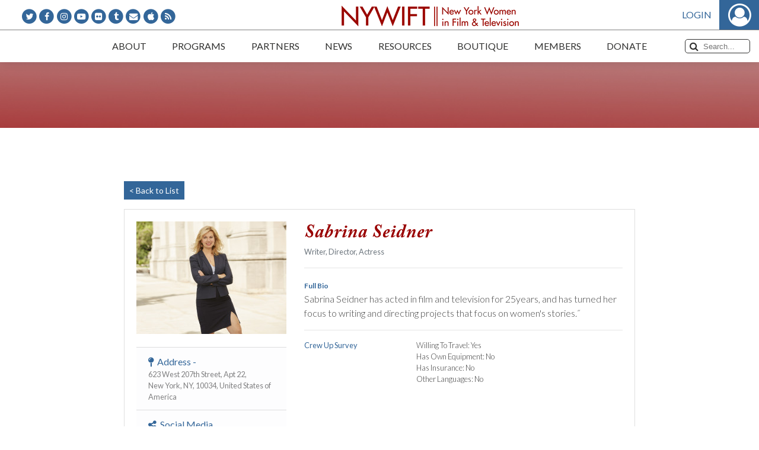

--- FILE ---
content_type: text/html; charset=UTF-8
request_url: https://www.nywift.org/members/view/4BPQg
body_size: 93147
content:
<!DOCTYPE html><html lang="en-US" id="html"><head><title>New York Women in Film &amp; TelevisionNew York Women in Film &amp; Television</title><meta name="viewport" content="width=device-width, initial-scale=1.0"><meta http-equiv="Content-Type" content="text/html; charset=UTF-8" /><meta http-equiv="X-UA-Compatible" content="IE=edge"><link rel="profile" href="http://gmpg.org/xfn/11" /><link rel="pingback" href="https://www.nywift.org/xmlrpc.php" /><meta name='robots' content='index, follow, max-image-preview:large, max-snippet:-1, max-video-preview:-1' /><!-- This site is optimized with the Yoast SEO plugin v23.2 - https://yoast.com/wordpress/plugins/seo/ --><title>New York Women in Film &amp; Television</title><meta name="robots" content="index, follow, max-snippet:-1, max-image-preview:large, max-video-preview:-1" /><meta property="og:locale" content="en_US" /><meta property="og:type" content="website" /><meta property="og:site_name" content="New York Women in Film &amp; Television" /><meta name="twitter:card" content="summary_large_image" /><script type="application/ld+json" class="yoast-schema-graph">{"@context":"https://schema.org","@graph":[{"@type":"WebSite","@id":"https://www.nywift.org/#website","url":"https://www.nywift.org/","name":"New York Women in Film &amp; Television","description":"Advocates for equality in the moving image industry and supports women in every stage of their careers","potentialAction":[{"@type":"SearchAction","target":{"@type":"EntryPoint","urlTemplate":"https://www.nywift.org/?s={search_term_string}"},"query-input":"required name=search_term_string"}],"inLanguage":"en-US"}]}</script><!-- / Yoast SEO plugin. --><link rel='dns-prefetch' href='//secure.gravatar.com' /><link rel='dns-prefetch' href='//i0.wp.com' /><style id='wp-img-auto-sizes-contain-inline-css' type='text/css'> img:is([sizes=auto i],[sizes^="auto," i]){contain-intrinsic-size:3000px 1500px} /*# sourceURL=wp-img-auto-sizes-contain-inline-css */ </style><link rel='stylesheet' id='nyw-custom-styles-css' href='https://www.nywift.org/assets/css/main-custom.css?ver=1.0.42' type='text/css' media='all' /><link rel='stylesheet' id='wp-block-library-css' href='https://www.nywift.org/wp-includes/css/dist/block-library/style.min.css?ver=6.9' type='text/css' media='all' /><style id='classic-theme-styles-inline-css' type='text/css'> /*! This file is auto-generated */ .wp-block-button__link{color:#fff;background-color:#32373c;border-radius:9999px;box-shadow:none;text-decoration:none;padding:calc(.667em + 2px) calc(1.333em + 2px);font-size:1.125em}.wp-block-file__button{background:#32373c;color:#fff;text-decoration:none} /*# sourceURL=/wp-includes/css/classic-themes.min.css */ </style><style id='wp-block-accordion-inline-css' type='text/css'> .wp-block-accordion{box-sizing:border-box} /*# sourceURL=https://www.nywift.org/wp-includes/blocks/accordion/style.min.css */ </style><style id='wp-block-accordion-item-inline-css' type='text/css'> .wp-block-accordion-item.is-open>.wp-block-accordion-heading .wp-block-accordion-heading__toggle-icon{transform:rotate(45deg)}@media (prefers-reduced-motion:no-preference){.wp-block-accordion-item{transition:grid-template-rows .3s ease-out}.wp-block-accordion-item>.wp-block-accordion-heading .wp-block-accordion-heading__toggle-icon{transition:transform .2s ease-in-out}} /*# sourceURL=https://www.nywift.org/wp-includes/blocks/accordion-item/style.min.css */ </style><style id='wp-block-archives-inline-css' type='text/css'> .wp-block-archives{box-sizing:border-box}.wp-block-archives-dropdown label{display:block} /*# sourceURL=https://www.nywift.org/wp-includes/blocks/archives/style.min.css */ </style><style id='wp-block-avatar-inline-css' type='text/css'> .wp-block-avatar{line-height:0}.wp-block-avatar,.wp-block-avatar img{box-sizing:border-box}.wp-block-avatar.aligncenter{text-align:center} /*# sourceURL=https://www.nywift.org/wp-includes/blocks/avatar/style.min.css */ </style><style id='wp-block-button-inline-css' type='text/css'> .wp-block-button__link{align-content:center;box-sizing:border-box;cursor:pointer;display:inline-block;height:100%;text-align:center;word-break:break-word}.wp-block-button__link.aligncenter{text-align:center}.wp-block-button__link.alignright{text-align:right}:where(.wp-block-button__link){border-radius:9999px;box-shadow:none;padding:calc(.667em + 2px) calc(1.333em + 2px);text-decoration:none}.wp-block-button[style*=text-decoration] .wp-block-button__link{text-decoration:inherit}.wp-block-buttons>.wp-block-button.has-custom-width{max-width:none}.wp-block-buttons>.wp-block-button.has-custom-width .wp-block-button__link{width:100%}.wp-block-buttons>.wp-block-button.has-custom-font-size .wp-block-button__link{font-size:inherit}.wp-block-buttons>.wp-block-button.wp-block-button__width-25{width:calc(25% - var(--wp--style--block-gap, .5em)*.75)}.wp-block-buttons>.wp-block-button.wp-block-button__width-50{width:calc(50% - var(--wp--style--block-gap, .5em)*.5)}.wp-block-buttons>.wp-block-button.wp-block-button__width-75{width:calc(75% - var(--wp--style--block-gap, .5em)*.25)}.wp-block-buttons>.wp-block-button.wp-block-button__width-100{flex-basis:100%;width:100%}.wp-block-buttons.is-vertical>.wp-block-button.wp-block-button__width-25{width:25%}.wp-block-buttons.is-vertical>.wp-block-button.wp-block-button__width-50{width:50%}.wp-block-buttons.is-vertical>.wp-block-button.wp-block-button__width-75{width:75%}.wp-block-button.is-style-squared,.wp-block-button__link.wp-block-button.is-style-squared{border-radius:0}.wp-block-button.no-border-radius,.wp-block-button__link.no-border-radius{border-radius:0!important}:root :where(.wp-block-button .wp-block-button__link.is-style-outline),:root :where(.wp-block-button.is-style-outline>.wp-block-button__link){border:2px solid;padding:.667em 1.333em}:root :where(.wp-block-button .wp-block-button__link.is-style-outline:not(.has-text-color)),:root :where(.wp-block-button.is-style-outline>.wp-block-button__link:not(.has-text-color)){color:currentColor}:root :where(.wp-block-button .wp-block-button__link.is-style-outline:not(.has-background)),:root :where(.wp-block-button.is-style-outline>.wp-block-button__link:not(.has-background)){background-color:initial;background-image:none} /*# sourceURL=https://www.nywift.org/wp-includes/blocks/button/style.min.css */ </style><style id='wp-block-calendar-inline-css' type='text/css'> .wp-block-calendar{text-align:center}.wp-block-calendar td,.wp-block-calendar th{border:1px solid;padding:.25em}.wp-block-calendar th{font-weight:400}.wp-block-calendar caption{background-color:inherit}.wp-block-calendar table{border-collapse:collapse;width:100%}.wp-block-calendar table.has-background th{background-color:inherit}.wp-block-calendar table.has-text-color th{color:inherit}.wp-block-calendar :where(table:not(.has-text-color)){color:#40464d}.wp-block-calendar :where(table:not(.has-text-color)) td,.wp-block-calendar :where(table:not(.has-text-color)) th{border-color:#ddd}:where(.wp-block-calendar table:not(.has-background) th){background:#ddd} /*# sourceURL=https://www.nywift.org/wp-includes/blocks/calendar/style.min.css */ </style><style id='wp-block-categories-inline-css' type='text/css'> .wp-block-categories{box-sizing:border-box}.wp-block-categories.alignleft{margin-right:2em}.wp-block-categories.alignright{margin-left:2em}.wp-block-categories.wp-block-categories-dropdown.aligncenter{text-align:center}.wp-block-categories .wp-block-categories__label{display:block;width:100%} /*# sourceURL=https://www.nywift.org/wp-includes/blocks/categories/style.min.css */ </style><style id='wp-block-comment-author-name-inline-css' type='text/css'> .wp-block-comment-author-name{box-sizing:border-box} /*# sourceURL=https://www.nywift.org/wp-includes/blocks/comment-author-name/style.min.css */ </style><style id='wp-block-comment-content-inline-css' type='text/css'> .comment-awaiting-moderation{display:block;font-size:.875em;line-height:1.5}.wp-block-comment-content{box-sizing:border-box} /*# sourceURL=https://www.nywift.org/wp-includes/blocks/comment-content/style.min.css */ </style><style id='wp-block-comment-date-inline-css' type='text/css'> .wp-block-comment-date{box-sizing:border-box} /*# sourceURL=https://www.nywift.org/wp-includes/blocks/comment-date/style.min.css */ </style><style id='wp-block-comment-edit-link-inline-css' type='text/css'> .wp-block-comment-edit-link{box-sizing:border-box} /*# sourceURL=https://www.nywift.org/wp-includes/blocks/comment-edit-link/style.min.css */ </style><style id='wp-block-comment-reply-link-inline-css' type='text/css'> .wp-block-comment-reply-link{box-sizing:border-box} /*# sourceURL=https://www.nywift.org/wp-includes/blocks/comment-reply-link/style.min.css */ </style><style id='wp-block-comment-template-inline-css' type='text/css'> .wp-block-comment-template{box-sizing:border-box;list-style:none;margin-bottom:0;max-width:100%;padding:0}.wp-block-comment-template li{clear:both}.wp-block-comment-template ol{list-style:none;margin-bottom:0;max-width:100%;padding-left:2rem}.wp-block-comment-template.alignleft{float:left}.wp-block-comment-template.aligncenter{margin-left:auto;margin-right:auto;width:fit-content}.wp-block-comment-template.alignright{float:right} /*# sourceURL=https://www.nywift.org/wp-includes/blocks/comment-template/style.min.css */ </style><style id='wp-block-comments-inline-css' type='text/css'> .wp-block-post-comments{box-sizing:border-box}.wp-block-post-comments .alignleft{float:left}.wp-block-post-comments .alignright{float:right}.wp-block-post-comments .navigation:after{clear:both;content:"";display:table}.wp-block-post-comments .commentlist{clear:both;list-style:none;margin:0;padding:0}.wp-block-post-comments .commentlist .comment{min-height:2.25em;padding-left:3.25em}.wp-block-post-comments .commentlist .comment p{font-size:1em;line-height:1.8;margin:1em 0}.wp-block-post-comments .commentlist .children{list-style:none;margin:0;padding:0}.wp-block-post-comments .comment-author{line-height:1.5}.wp-block-post-comments .comment-author .avatar{border-radius:1.5em;display:block;float:left;height:2.5em;margin-right:.75em;margin-top:.5em;width:2.5em}.wp-block-post-comments .comment-author cite{font-style:normal}.wp-block-post-comments .comment-meta{font-size:.875em;line-height:1.5}.wp-block-post-comments .comment-meta b{font-weight:400}.wp-block-post-comments .comment-meta .comment-awaiting-moderation{display:block;margin-bottom:1em;margin-top:1em}.wp-block-post-comments .comment-body .commentmetadata{font-size:.875em}.wp-block-post-comments .comment-form-author label,.wp-block-post-comments .comment-form-comment label,.wp-block-post-comments .comment-form-email label,.wp-block-post-comments .comment-form-url label{display:block;margin-bottom:.25em}.wp-block-post-comments .comment-form input:not([type=submit]):not([type=checkbox]),.wp-block-post-comments .comment-form textarea{box-sizing:border-box;display:block;width:100%}.wp-block-post-comments .comment-form-cookies-consent{display:flex;gap:.25em}.wp-block-post-comments .comment-form-cookies-consent #wp-comment-cookies-consent{margin-top:.35em}.wp-block-post-comments .comment-reply-title{margin-bottom:0}.wp-block-post-comments .comment-reply-title :where(small){font-size:var(--wp--preset--font-size--medium,smaller);margin-left:.5em}.wp-block-post-comments .reply{font-size:.875em;margin-bottom:1.4em}.wp-block-post-comments input:not([type=submit]),.wp-block-post-comments textarea{border:1px solid #949494;font-family:inherit;font-size:1em}.wp-block-post-comments input:not([type=submit]):not([type=checkbox]),.wp-block-post-comments textarea{padding:calc(.667em + 2px)}:where(.wp-block-post-comments input[type=submit]){border:none}.wp-block-comments{box-sizing:border-box} /*# sourceURL=https://www.nywift.org/wp-includes/blocks/comments/style.min.css */ </style><style id='wp-block-comments-pagination-inline-css' type='text/css'> .wp-block-comments-pagination>.wp-block-comments-pagination-next,.wp-block-comments-pagination>.wp-block-comments-pagination-numbers,.wp-block-comments-pagination>.wp-block-comments-pagination-previous{font-size:inherit}.wp-block-comments-pagination .wp-block-comments-pagination-previous-arrow{display:inline-block;margin-right:1ch}.wp-block-comments-pagination .wp-block-comments-pagination-previous-arrow:not(.is-arrow-chevron){transform:scaleX(1)}.wp-block-comments-pagination .wp-block-comments-pagination-next-arrow{display:inline-block;margin-left:1ch}.wp-block-comments-pagination .wp-block-comments-pagination-next-arrow:not(.is-arrow-chevron){transform:scaleX(1)}.wp-block-comments-pagination.aligncenter{justify-content:center} /*# sourceURL=https://www.nywift.org/wp-includes/blocks/comments-pagination/style.min.css */ </style><link rel='stylesheet' id='wp-block-cover-css' href='https://www.nywift.org/wp-includes/blocks/cover/style.min.css?ver=6.9' type='text/css' media='all' /><style id='wp-block-file-inline-css' type='text/css'> .wp-block-file{box-sizing:border-box}.wp-block-file:not(.wp-element-button){font-size:.8em}.wp-block-file.aligncenter{text-align:center}.wp-block-file.alignright{text-align:right}.wp-block-file *+.wp-block-file__button{margin-left:.75em}:where(.wp-block-file){margin-bottom:1.5em}.wp-block-file__embed{margin-bottom:1em}:where(.wp-block-file__button){border-radius:2em;display:inline-block;padding:.5em 1em}:where(.wp-block-file__button):where(a):active,:where(.wp-block-file__button):where(a):focus,:where(.wp-block-file__button):where(a):hover,:where(.wp-block-file__button):where(a):visited{box-shadow:none;color:#fff;opacity:.85;text-decoration:none} /*# sourceURL=https://www.nywift.org/wp-includes/blocks/file/style.min.css */ </style><style id='wp-block-footnotes-inline-css' type='text/css'> .editor-styles-wrapper,.entry-content{counter-reset:footnotes}a[data-fn].fn{counter-increment:footnotes;display:inline-flex;font-size:smaller;text-decoration:none;text-indent:-9999999px;vertical-align:super}a[data-fn].fn:after{content:"[" counter(footnotes) "]";float:left;text-indent:0} /*# sourceURL=https://www.nywift.org/wp-includes/blocks/footnotes/style.min.css */ </style><link rel='stylesheet' id='wp-block-gallery-css' href='https://www.nywift.org/wp-includes/blocks/gallery/style.min.css?ver=6.9' type='text/css' media='all' /><style id='wp-block-heading-inline-css' type='text/css'> h1:where(.wp-block-heading).has-background,h2:where(.wp-block-heading).has-background,h3:where(.wp-block-heading).has-background,h4:where(.wp-block-heading).has-background,h5:where(.wp-block-heading).has-background,h6:where(.wp-block-heading).has-background{padding:1.25em 2.375em}h1.has-text-align-left[style*=writing-mode]:where([style*=vertical-lr]),h1.has-text-align-right[style*=writing-mode]:where([style*=vertical-rl]),h2.has-text-align-left[style*=writing-mode]:where([style*=vertical-lr]),h2.has-text-align-right[style*=writing-mode]:where([style*=vertical-rl]),h3.has-text-align-left[style*=writing-mode]:where([style*=vertical-lr]),h3.has-text-align-right[style*=writing-mode]:where([style*=vertical-rl]),h4.has-text-align-left[style*=writing-mode]:where([style*=vertical-lr]),h4.has-text-align-right[style*=writing-mode]:where([style*=vertical-rl]),h5.has-text-align-left[style*=writing-mode]:where([style*=vertical-lr]),h5.has-text-align-right[style*=writing-mode]:where([style*=vertical-rl]),h6.has-text-align-left[style*=writing-mode]:where([style*=vertical-lr]),h6.has-text-align-right[style*=writing-mode]:where([style*=vertical-rl]){rotate:180deg} /*# sourceURL=https://www.nywift.org/wp-includes/blocks/heading/style.min.css */ </style><link rel='stylesheet' id='wp-block-image-css' href='https://www.nywift.org/wp-includes/blocks/image/style.min.css?ver=6.9' type='text/css' media='all' /><style id='wp-block-latest-comments-inline-css' type='text/css'> ol.wp-block-latest-comments{box-sizing:border-box;margin-left:0}:where(.wp-block-latest-comments:not([style*=line-height] .wp-block-latest-comments__comment)){line-height:1.1}:where(.wp-block-latest-comments:not([style*=line-height] .wp-block-latest-comments__comment-excerpt p)){line-height:1.8}.has-dates :where(.wp-block-latest-comments:not([style*=line-height])),.has-excerpts :where(.wp-block-latest-comments:not([style*=line-height])){line-height:1.5}.wp-block-latest-comments .wp-block-latest-comments{padding-left:0}.wp-block-latest-comments__comment{list-style:none;margin-bottom:1em}.has-avatars .wp-block-latest-comments__comment{list-style:none;min-height:2.25em}.has-avatars .wp-block-latest-comments__comment .wp-block-latest-comments__comment-excerpt,.has-avatars .wp-block-latest-comments__comment .wp-block-latest-comments__comment-meta{margin-left:3.25em}.wp-block-latest-comments__comment-excerpt p{font-size:.875em;margin:.36em 0 1.4em}.wp-block-latest-comments__comment-date{display:block;font-size:.75em}.wp-block-latest-comments .avatar,.wp-block-latest-comments__comment-avatar{border-radius:1.5em;display:block;float:left;height:2.5em;margin-right:.75em;width:2.5em}.wp-block-latest-comments[class*=-font-size] a,.wp-block-latest-comments[style*=font-size] a{font-size:inherit} /*# sourceURL=https://www.nywift.org/wp-includes/blocks/latest-comments/style.min.css */ </style><style id='wp-block-latest-posts-inline-css' type='text/css'> .wp-block-latest-posts{box-sizing:border-box}.wp-block-latest-posts.alignleft{margin-right:2em}.wp-block-latest-posts.alignright{margin-left:2em}.wp-block-latest-posts.wp-block-latest-posts__list{list-style:none}.wp-block-latest-posts.wp-block-latest-posts__list li{clear:both;overflow-wrap:break-word}.wp-block-latest-posts.is-grid{display:flex;flex-wrap:wrap}.wp-block-latest-posts.is-grid li{margin:0 1.25em 1.25em 0;width:100%}@media (min-width:600px){.wp-block-latest-posts.columns-2 li{width:calc(50% - .625em)}.wp-block-latest-posts.columns-2 li:nth-child(2n){margin-right:0}.wp-block-latest-posts.columns-3 li{width:calc(33.33333% - .83333em)}.wp-block-latest-posts.columns-3 li:nth-child(3n){margin-right:0}.wp-block-latest-posts.columns-4 li{width:calc(25% - .9375em)}.wp-block-latest-posts.columns-4 li:nth-child(4n){margin-right:0}.wp-block-latest-posts.columns-5 li{width:calc(20% - 1em)}.wp-block-latest-posts.columns-5 li:nth-child(5n){margin-right:0}.wp-block-latest-posts.columns-6 li{width:calc(16.66667% - 1.04167em)}.wp-block-latest-posts.columns-6 li:nth-child(6n){margin-right:0}}:root :where(.wp-block-latest-posts.is-grid){padding:0}:root :where(.wp-block-latest-posts.wp-block-latest-posts__list){padding-left:0}.wp-block-latest-posts__post-author,.wp-block-latest-posts__post-date{display:block;font-size:.8125em}.wp-block-latest-posts__post-excerpt,.wp-block-latest-posts__post-full-content{margin-bottom:1em;margin-top:.5em}.wp-block-latest-posts__featured-image a{display:inline-block}.wp-block-latest-posts__featured-image img{height:auto;max-width:100%;width:auto}.wp-block-latest-posts__featured-image.alignleft{float:left;margin-right:1em}.wp-block-latest-posts__featured-image.alignright{float:right;margin-left:1em}.wp-block-latest-posts__featured-image.aligncenter{margin-bottom:1em;text-align:center} /*# sourceURL=https://www.nywift.org/wp-includes/blocks/latest-posts/style.min.css */ </style><style id='wp-block-list-inline-css' type='text/css'> ol,ul{box-sizing:border-box}:root :where(.wp-block-list.has-background){padding:1.25em 2.375em} /*# sourceURL=https://www.nywift.org/wp-includes/blocks/list/style.min.css */ </style><style id='wp-block-loginout-inline-css' type='text/css'> .wp-block-loginout{box-sizing:border-box} /*# sourceURL=https://www.nywift.org/wp-includes/blocks/loginout/style.min.css */ </style><link rel='stylesheet' id='wp-block-media-text-css' href='https://www.nywift.org/wp-includes/blocks/media-text/style.min.css?ver=6.9' type='text/css' media='all' /><link rel='stylesheet' id='wp-block-navigation-css' href='https://www.nywift.org/wp-includes/blocks/navigation/style.min.css?ver=6.9' type='text/css' media='all' /><style id='wp-block-navigation-link-inline-css' type='text/css'> .wp-block-navigation .wp-block-navigation-item__label{overflow-wrap:break-word}.wp-block-navigation .wp-block-navigation-item__description{display:none}.link-ui-tools{outline:1px solid #f0f0f0;padding:8px}.link-ui-block-inserter{padding-top:8px}.link-ui-block-inserter__back{margin-left:8px;text-transform:uppercase} /*# sourceURL=https://www.nywift.org/wp-includes/blocks/navigation-link/style.min.css */ </style><style id='wp-block-page-list-inline-css' type='text/css'> .wp-block-navigation .wp-block-page-list{align-items:var(--navigation-layout-align,initial);background-color:inherit;display:flex;flex-direction:var(--navigation-layout-direction,initial);flex-wrap:var(--navigation-layout-wrap,wrap);justify-content:var(--navigation-layout-justify,initial)}.wp-block-navigation .wp-block-navigation-item{background-color:inherit}.wp-block-page-list{box-sizing:border-box} /*# sourceURL=https://www.nywift.org/wp-includes/blocks/page-list/style.min.css */ </style><style id='wp-block-post-author-inline-css' type='text/css'> .wp-block-post-author{box-sizing:border-box;display:flex;flex-wrap:wrap}.wp-block-post-author__byline{font-size:.5em;margin-bottom:0;margin-top:0;width:100%}.wp-block-post-author__avatar{margin-right:1em}.wp-block-post-author__bio{font-size:.7em;margin-bottom:.7em}.wp-block-post-author__content{flex-basis:0;flex-grow:1}.wp-block-post-author__name{margin:0} /*# sourceURL=https://www.nywift.org/wp-includes/blocks/post-author/style.min.css */ </style><style id='wp-block-post-author-biography-inline-css' type='text/css'> .wp-block-post-author-biography{box-sizing:border-box} /*# sourceURL=https://www.nywift.org/wp-includes/blocks/post-author-biography/style.min.css */ </style><style id='wp-block-post-author-name-inline-css' type='text/css'> .wp-block-post-author-name{box-sizing:border-box} /*# sourceURL=https://www.nywift.org/wp-includes/blocks/post-author-name/style.min.css */ </style><style id='wp-block-post-comments-count-inline-css' type='text/css'> .wp-block-post-comments-count{box-sizing:border-box} /*# sourceURL=https://www.nywift.org/wp-includes/blocks/post-comments-count/style.min.css */ </style><style id='wp-block-post-comments-form-inline-css' type='text/css'> :where(.wp-block-post-comments-form input:not([type=submit])),:where(.wp-block-post-comments-form textarea){border:1px solid #949494;font-family:inherit;font-size:1em}:where(.wp-block-post-comments-form input:where(:not([type=submit]):not([type=checkbox]))),:where(.wp-block-post-comments-form textarea){padding:calc(.667em + 2px)}.wp-block-post-comments-form{box-sizing:border-box}.wp-block-post-comments-form[style*=font-weight] :where(.comment-reply-title){font-weight:inherit}.wp-block-post-comments-form[style*=font-family] :where(.comment-reply-title){font-family:inherit}.wp-block-post-comments-form[class*=-font-size] :where(.comment-reply-title),.wp-block-post-comments-form[style*=font-size] :where(.comment-reply-title){font-size:inherit}.wp-block-post-comments-form[style*=line-height] :where(.comment-reply-title){line-height:inherit}.wp-block-post-comments-form[style*=font-style] :where(.comment-reply-title){font-style:inherit}.wp-block-post-comments-form[style*=letter-spacing] :where(.comment-reply-title){letter-spacing:inherit}.wp-block-post-comments-form :where(input[type=submit]){box-shadow:none;cursor:pointer;display:inline-block;overflow-wrap:break-word;text-align:center}.wp-block-post-comments-form .comment-form input:not([type=submit]):not([type=checkbox]):not([type=hidden]),.wp-block-post-comments-form .comment-form textarea{box-sizing:border-box;display:block;width:100%}.wp-block-post-comments-form .comment-form-author label,.wp-block-post-comments-form .comment-form-email label,.wp-block-post-comments-form .comment-form-url label{display:block;margin-bottom:.25em}.wp-block-post-comments-form .comment-form-cookies-consent{display:flex;gap:.25em}.wp-block-post-comments-form .comment-form-cookies-consent #wp-comment-cookies-consent{margin-top:.35em}.wp-block-post-comments-form .comment-reply-title{margin-bottom:0}.wp-block-post-comments-form .comment-reply-title :where(small){font-size:var(--wp--preset--font-size--medium,smaller);margin-left:.5em} /*# sourceURL=https://www.nywift.org/wp-includes/blocks/post-comments-form/style.min.css */ </style><style id='wp-block-buttons-inline-css' type='text/css'> .wp-block-buttons{box-sizing:border-box}.wp-block-buttons.is-vertical{flex-direction:column}.wp-block-buttons.is-vertical>.wp-block-button:last-child{margin-bottom:0}.wp-block-buttons>.wp-block-button{display:inline-block;margin:0}.wp-block-buttons.is-content-justification-left{justify-content:flex-start}.wp-block-buttons.is-content-justification-left.is-vertical{align-items:flex-start}.wp-block-buttons.is-content-justification-center{justify-content:center}.wp-block-buttons.is-content-justification-center.is-vertical{align-items:center}.wp-block-buttons.is-content-justification-right{justify-content:flex-end}.wp-block-buttons.is-content-justification-right.is-vertical{align-items:flex-end}.wp-block-buttons.is-content-justification-space-between{justify-content:space-between}.wp-block-buttons.aligncenter{text-align:center}.wp-block-buttons:not(.is-content-justification-space-between,.is-content-justification-right,.is-content-justification-left,.is-content-justification-center) .wp-block-button.aligncenter{margin-left:auto;margin-right:auto;width:100%}.wp-block-buttons[style*=text-decoration] .wp-block-button,.wp-block-buttons[style*=text-decoration] .wp-block-button__link{text-decoration:inherit}.wp-block-buttons.has-custom-font-size .wp-block-button__link{font-size:inherit}.wp-block-buttons .wp-block-button__link{width:100%}.wp-block-button.aligncenter{text-align:center} /*# sourceURL=https://www.nywift.org/wp-includes/blocks/buttons/style.min.css */ </style><style id='wp-block-post-comments-link-inline-css' type='text/css'> .wp-block-post-comments-link{box-sizing:border-box} /*# sourceURL=https://www.nywift.org/wp-includes/blocks/post-comments-link/style.min.css */ </style><style id='wp-block-post-content-inline-css' type='text/css'> .wp-block-post-content{display:flow-root} /*# sourceURL=https://www.nywift.org/wp-includes/blocks/post-content/style.min.css */ </style><style id='wp-block-post-date-inline-css' type='text/css'> .wp-block-post-date{box-sizing:border-box} /*# sourceURL=https://www.nywift.org/wp-includes/blocks/post-date/style.min.css */ </style><style id='wp-block-post-excerpt-inline-css' type='text/css'> :where(.wp-block-post-excerpt){box-sizing:border-box;margin-bottom:var(--wp--style--block-gap);margin-top:var(--wp--style--block-gap)}.wp-block-post-excerpt__excerpt{margin-bottom:0;margin-top:0}.wp-block-post-excerpt__more-text{margin-bottom:0;margin-top:var(--wp--style--block-gap)}.wp-block-post-excerpt__more-link{display:inline-block} /*# sourceURL=https://www.nywift.org/wp-includes/blocks/post-excerpt/style.min.css */ </style><style id='wp-block-post-featured-image-inline-css' type='text/css'> .wp-block-post-featured-image{margin-left:0;margin-right:0}.wp-block-post-featured-image a{display:block;height:100%}.wp-block-post-featured-image :where(img){box-sizing:border-box;height:auto;max-width:100%;vertical-align:bottom;width:100%}.wp-block-post-featured-image.alignfull img,.wp-block-post-featured-image.alignwide img{width:100%}.wp-block-post-featured-image .wp-block-post-featured-image__overlay.has-background-dim{background-color:#000;inset:0;position:absolute}.wp-block-post-featured-image{position:relative}.wp-block-post-featured-image .wp-block-post-featured-image__overlay.has-background-gradient{background-color:initial}.wp-block-post-featured-image .wp-block-post-featured-image__overlay.has-background-dim-0{opacity:0}.wp-block-post-featured-image .wp-block-post-featured-image__overlay.has-background-dim-10{opacity:.1}.wp-block-post-featured-image .wp-block-post-featured-image__overlay.has-background-dim-20{opacity:.2}.wp-block-post-featured-image .wp-block-post-featured-image__overlay.has-background-dim-30{opacity:.3}.wp-block-post-featured-image .wp-block-post-featured-image__overlay.has-background-dim-40{opacity:.4}.wp-block-post-featured-image .wp-block-post-featured-image__overlay.has-background-dim-50{opacity:.5}.wp-block-post-featured-image .wp-block-post-featured-image__overlay.has-background-dim-60{opacity:.6}.wp-block-post-featured-image .wp-block-post-featured-image__overlay.has-background-dim-70{opacity:.7}.wp-block-post-featured-image .wp-block-post-featured-image__overlay.has-background-dim-80{opacity:.8}.wp-block-post-featured-image .wp-block-post-featured-image__overlay.has-background-dim-90{opacity:.9}.wp-block-post-featured-image .wp-block-post-featured-image__overlay.has-background-dim-100{opacity:1}.wp-block-post-featured-image:where(.alignleft,.alignright){width:100%} /*# sourceURL=https://www.nywift.org/wp-includes/blocks/post-featured-image/style.min.css */ </style><style id='wp-block-post-navigation-link-inline-css' type='text/css'> .wp-block-post-navigation-link .wp-block-post-navigation-link__arrow-previous{display:inline-block;margin-right:1ch}.wp-block-post-navigation-link .wp-block-post-navigation-link__arrow-previous:not(.is-arrow-chevron){transform:scaleX(1)}.wp-block-post-navigation-link .wp-block-post-navigation-link__arrow-next{display:inline-block;margin-left:1ch}.wp-block-post-navigation-link .wp-block-post-navigation-link__arrow-next:not(.is-arrow-chevron){transform:scaleX(1)}.wp-block-post-navigation-link.has-text-align-left[style*="writing-mode: vertical-lr"],.wp-block-post-navigation-link.has-text-align-right[style*="writing-mode: vertical-rl"]{rotate:180deg} /*# sourceURL=https://www.nywift.org/wp-includes/blocks/post-navigation-link/style.min.css */ </style><style id='wp-block-post-template-inline-css' type='text/css'> .wp-block-post-template{box-sizing:border-box;list-style:none;margin-bottom:0;margin-top:0;max-width:100%;padding:0}.wp-block-post-template.is-flex-container{display:flex;flex-direction:row;flex-wrap:wrap;gap:1.25em}.wp-block-post-template.is-flex-container>li{margin:0;width:100%}@media (min-width:600px){.wp-block-post-template.is-flex-container.is-flex-container.columns-2>li{width:calc(50% - .625em)}.wp-block-post-template.is-flex-container.is-flex-container.columns-3>li{width:calc(33.33333% - .83333em)}.wp-block-post-template.is-flex-container.is-flex-container.columns-4>li{width:calc(25% - .9375em)}.wp-block-post-template.is-flex-container.is-flex-container.columns-5>li{width:calc(20% - 1em)}.wp-block-post-template.is-flex-container.is-flex-container.columns-6>li{width:calc(16.66667% - 1.04167em)}}@media (max-width:600px){.wp-block-post-template-is-layout-grid.wp-block-post-template-is-layout-grid.wp-block-post-template-is-layout-grid.wp-block-post-template-is-layout-grid{grid-template-columns:1fr}}.wp-block-post-template-is-layout-constrained>li>.alignright,.wp-block-post-template-is-layout-flow>li>.alignright{float:right;margin-inline-end:0;margin-inline-start:2em}.wp-block-post-template-is-layout-constrained>li>.alignleft,.wp-block-post-template-is-layout-flow>li>.alignleft{float:left;margin-inline-end:2em;margin-inline-start:0}.wp-block-post-template-is-layout-constrained>li>.aligncenter,.wp-block-post-template-is-layout-flow>li>.aligncenter{margin-inline-end:auto;margin-inline-start:auto} /*# sourceURL=https://www.nywift.org/wp-includes/blocks/post-template/style.min.css */ </style><style id='wp-block-post-terms-inline-css' type='text/css'> .wp-block-post-terms{box-sizing:border-box}.wp-block-post-terms .wp-block-post-terms__separator{white-space:pre-wrap} /*# sourceURL=https://www.nywift.org/wp-includes/blocks/post-terms/style.min.css */ </style><style id='wp-block-post-time-to-read-inline-css' type='text/css'> .wp-block-post-time-to-read{box-sizing:border-box} /*# sourceURL=https://www.nywift.org/wp-includes/blocks/post-time-to-read/style.min.css */ </style><style id='wp-block-post-title-inline-css' type='text/css'> .wp-block-post-title{box-sizing:border-box;word-break:break-word}.wp-block-post-title :where(a){display:inline-block;font-family:inherit;font-size:inherit;font-style:inherit;font-weight:inherit;letter-spacing:inherit;line-height:inherit;text-decoration:inherit} /*# sourceURL=https://www.nywift.org/wp-includes/blocks/post-title/style.min.css */ </style><style id='wp-block-query-pagination-inline-css' type='text/css'> .wp-block-query-pagination.is-content-justification-space-between>.wp-block-query-pagination-next:last-of-type{margin-inline-start:auto}.wp-block-query-pagination.is-content-justification-space-between>.wp-block-query-pagination-previous:first-child{margin-inline-end:auto}.wp-block-query-pagination .wp-block-query-pagination-previous-arrow{display:inline-block;margin-right:1ch}.wp-block-query-pagination .wp-block-query-pagination-previous-arrow:not(.is-arrow-chevron){transform:scaleX(1)}.wp-block-query-pagination .wp-block-query-pagination-next-arrow{display:inline-block;margin-left:1ch}.wp-block-query-pagination .wp-block-query-pagination-next-arrow:not(.is-arrow-chevron){transform:scaleX(1)}.wp-block-query-pagination.aligncenter{justify-content:center} /*# sourceURL=https://www.nywift.org/wp-includes/blocks/query-pagination/style.min.css */ </style><style id='wp-block-query-title-inline-css' type='text/css'> .wp-block-query-title{box-sizing:border-box} /*# sourceURL=https://www.nywift.org/wp-includes/blocks/query-title/style.min.css */ </style><style id='wp-block-query-total-inline-css' type='text/css'> .wp-block-query-total{box-sizing:border-box} /*# sourceURL=https://www.nywift.org/wp-includes/blocks/query-total/style.min.css */ </style><style id='wp-block-read-more-inline-css' type='text/css'> .wp-block-read-more{display:block;width:fit-content}.wp-block-read-more:where(:not([style*=text-decoration])){text-decoration:none}.wp-block-read-more:where(:not([style*=text-decoration])):active,.wp-block-read-more:where(:not([style*=text-decoration])):focus{text-decoration:none} /*# sourceURL=https://www.nywift.org/wp-includes/blocks/read-more/style.min.css */ </style><style id='wp-block-rss-inline-css' type='text/css'> ul.wp-block-rss.alignleft{margin-right:2em}ul.wp-block-rss.alignright{margin-left:2em}ul.wp-block-rss.is-grid{display:flex;flex-wrap:wrap;padding:0}ul.wp-block-rss.is-grid li{margin:0 1em 1em 0;width:100%}@media (min-width:600px){ul.wp-block-rss.columns-2 li{width:calc(50% - 1em)}ul.wp-block-rss.columns-3 li{width:calc(33.33333% - 1em)}ul.wp-block-rss.columns-4 li{width:calc(25% - 1em)}ul.wp-block-rss.columns-5 li{width:calc(20% - 1em)}ul.wp-block-rss.columns-6 li{width:calc(16.66667% - 1em)}}.wp-block-rss__item-author,.wp-block-rss__item-publish-date{display:block;font-size:.8125em}.wp-block-rss{box-sizing:border-box;list-style:none;padding:0} /*# sourceURL=https://www.nywift.org/wp-includes/blocks/rss/style.min.css */ </style><style id='wp-block-search-inline-css' type='text/css'> .wp-block-search__button{margin-left:10px;word-break:normal}.wp-block-search__button.has-icon{line-height:0}.wp-block-search__button svg{height:1.25em;min-height:24px;min-width:24px;width:1.25em;fill:currentColor;vertical-align:text-bottom}:where(.wp-block-search__button){border:1px solid #ccc;padding:6px 10px}.wp-block-search__inside-wrapper{display:flex;flex:auto;flex-wrap:nowrap;max-width:100%}.wp-block-search__label{width:100%}.wp-block-search.wp-block-search__button-only .wp-block-search__button{box-sizing:border-box;display:flex;flex-shrink:0;justify-content:center;margin-left:0;max-width:100%}.wp-block-search.wp-block-search__button-only .wp-block-search__inside-wrapper{min-width:0!important;transition-property:width}.wp-block-search.wp-block-search__button-only .wp-block-search__input{flex-basis:100%;transition-duration:.3s}.wp-block-search.wp-block-search__button-only.wp-block-search__searchfield-hidden,.wp-block-search.wp-block-search__button-only.wp-block-search__searchfield-hidden .wp-block-search__inside-wrapper{overflow:hidden}.wp-block-search.wp-block-search__button-only.wp-block-search__searchfield-hidden .wp-block-search__input{border-left-width:0!important;border-right-width:0!important;flex-basis:0;flex-grow:0;margin:0;min-width:0!important;padding-left:0!important;padding-right:0!important;width:0!important}:where(.wp-block-search__input){appearance:none;border:1px solid #949494;flex-grow:1;font-family:inherit;font-size:inherit;font-style:inherit;font-weight:inherit;letter-spacing:inherit;line-height:inherit;margin-left:0;margin-right:0;min-width:3rem;padding:8px;text-decoration:unset!important;text-transform:inherit}:where(.wp-block-search__button-inside .wp-block-search__inside-wrapper){background-color:#fff;border:1px solid #949494;box-sizing:border-box;padding:4px}:where(.wp-block-search__button-inside .wp-block-search__inside-wrapper) .wp-block-search__input{border:none;border-radius:0;padding:0 4px}:where(.wp-block-search__button-inside .wp-block-search__inside-wrapper) .wp-block-search__input:focus{outline:none}:where(.wp-block-search__button-inside .wp-block-search__inside-wrapper) :where(.wp-block-search__button){padding:4px 8px}.wp-block-search.aligncenter .wp-block-search__inside-wrapper{margin:auto}.wp-block[data-align=right] .wp-block-search.wp-block-search__button-only .wp-block-search__inside-wrapper{float:right} /*# sourceURL=https://www.nywift.org/wp-includes/blocks/search/style.min.css */ </style><style id='wp-block-site-logo-inline-css' type='text/css'> .wp-block-site-logo{box-sizing:border-box;line-height:0}.wp-block-site-logo a{display:inline-block;line-height:0}.wp-block-site-logo.is-default-size img{height:auto;width:120px}.wp-block-site-logo img{height:auto;max-width:100%}.wp-block-site-logo a,.wp-block-site-logo img{border-radius:inherit}.wp-block-site-logo.aligncenter{margin-left:auto;margin-right:auto;text-align:center}:root :where(.wp-block-site-logo.is-style-rounded){border-radius:9999px} /*# sourceURL=https://www.nywift.org/wp-includes/blocks/site-logo/style.min.css */ </style><style id='wp-block-site-tagline-inline-css' type='text/css'> .wp-block-site-tagline{box-sizing:border-box} /*# sourceURL=https://www.nywift.org/wp-includes/blocks/site-tagline/style.min.css */ </style><style id='wp-block-site-title-inline-css' type='text/css'> .wp-block-site-title{box-sizing:border-box}.wp-block-site-title :where(a){color:inherit;font-family:inherit;font-size:inherit;font-style:inherit;font-weight:inherit;letter-spacing:inherit;line-height:inherit;text-decoration:inherit} /*# sourceURL=https://www.nywift.org/wp-includes/blocks/site-title/style.min.css */ </style><style id='wp-block-tag-cloud-inline-css' type='text/css'> .wp-block-tag-cloud{box-sizing:border-box}.wp-block-tag-cloud.aligncenter{justify-content:center;text-align:center}.wp-block-tag-cloud a{display:inline-block;margin-right:5px}.wp-block-tag-cloud span{display:inline-block;margin-left:5px;text-decoration:none}:root :where(.wp-block-tag-cloud.is-style-outline){display:flex;flex-wrap:wrap;gap:1ch}:root :where(.wp-block-tag-cloud.is-style-outline a){border:1px solid;font-size:unset!important;margin-right:0;padding:1ch 2ch;text-decoration:none!important} /*# sourceURL=https://www.nywift.org/wp-includes/blocks/tag-cloud/style.min.css */ </style><style id='wp-block-term-count-inline-css' type='text/css'> .wp-block-term-count{box-sizing:border-box} /*# sourceURL=https://www.nywift.org/wp-includes/blocks/term-count/style.min.css */ </style><style id='wp-block-term-description-inline-css' type='text/css'> :where(.wp-block-term-description){box-sizing:border-box;margin-bottom:var(--wp--style--block-gap);margin-top:var(--wp--style--block-gap)}.wp-block-term-description p{margin-bottom:0;margin-top:0} /*# sourceURL=https://www.nywift.org/wp-includes/blocks/term-description/style.min.css */ </style><style id='wp-block-term-name-inline-css' type='text/css'> .wp-block-term-name{box-sizing:border-box} /*# sourceURL=https://www.nywift.org/wp-includes/blocks/term-name/style.min.css */ </style><style id='wp-block-term-template-inline-css' type='text/css'> .wp-block-term-template{box-sizing:border-box;list-style:none;margin-bottom:0;margin-top:0;max-width:100%;padding:0} /*# sourceURL=https://www.nywift.org/wp-includes/blocks/term-template/style.min.css */ </style><style id='wp-block-video-inline-css' type='text/css'> .wp-block-video{box-sizing:border-box}.wp-block-video video{height:auto;vertical-align:middle;width:100%}@supports (position:sticky){.wp-block-video [poster]{object-fit:cover}}.wp-block-video.aligncenter{text-align:center}.wp-block-video :where(figcaption){margin-bottom:1em;margin-top:.5em} /*# sourceURL=https://www.nywift.org/wp-includes/blocks/video/style.min.css */ </style><style id='wp-block-accordion-heading-inline-css' type='text/css'> .wp-block-accordion-heading{margin:0}.wp-block-accordion-heading__toggle{align-items:center;background-color:inherit!important;border:none;color:inherit!important;cursor:pointer;display:flex;font-family:inherit;font-size:inherit;font-style:inherit;font-weight:inherit;letter-spacing:inherit;line-height:inherit;overflow:hidden;padding:var(--wp--preset--spacing--20,1em) 0;text-align:inherit;text-decoration:inherit;text-transform:inherit;width:100%;word-spacing:inherit}.wp-block-accordion-heading__toggle:not(:focus-visible){outline:none}.wp-block-accordion-heading__toggle:focus,.wp-block-accordion-heading__toggle:hover{background-color:inherit!important;border:none;box-shadow:none;color:inherit;padding:var(--wp--preset--spacing--20,1em) 0;text-decoration:none}.wp-block-accordion-heading__toggle:focus-visible{outline:auto;outline-offset:0}.wp-block-accordion-heading__toggle:hover .wp-block-accordion-heading__toggle-title{text-decoration:underline}.wp-block-accordion-heading__toggle-title{flex:1}.wp-block-accordion-heading__toggle-icon{align-items:center;display:flex;height:1.2em;justify-content:center;width:1.2em} /*# sourceURL=https://www.nywift.org/wp-includes/blocks/accordion-heading/style.min.css */ </style><style id='wp-block-accordion-panel-inline-css' type='text/css'> .wp-block-accordion-panel[aria-hidden=true],.wp-block-accordion-panel[inert]{display:none;margin-block-start:0} /*# sourceURL=https://www.nywift.org/wp-includes/blocks/accordion-panel/style.min.css */ </style><style id='wp-block-audio-inline-css' type='text/css'> .wp-block-audio{box-sizing:border-box}.wp-block-audio :where(figcaption){margin-bottom:1em;margin-top:.5em}.wp-block-audio audio{min-width:300px;width:100%} /*# sourceURL=https://www.nywift.org/wp-includes/blocks/audio/style.min.css */ </style><style id='wp-block-code-inline-css' type='text/css'> .wp-block-code{box-sizing:border-box}.wp-block-code code{ /*!rtl:begin:ignore*/direction:ltr;display:block;font-family:inherit;overflow-wrap:break-word;text-align:initial;white-space:pre-wrap /*!rtl:end:ignore*/} /*# sourceURL=https://www.nywift.org/wp-includes/blocks/code/style.min.css */ </style><style id='wp-block-columns-inline-css' type='text/css'> .wp-block-columns{box-sizing:border-box;display:flex;flex-wrap:wrap!important}@media (min-width:782px){.wp-block-columns{flex-wrap:nowrap!important}}.wp-block-columns{align-items:normal!important}.wp-block-columns.are-vertically-aligned-top{align-items:flex-start}.wp-block-columns.are-vertically-aligned-center{align-items:center}.wp-block-columns.are-vertically-aligned-bottom{align-items:flex-end}@media (max-width:781px){.wp-block-columns:not(.is-not-stacked-on-mobile)>.wp-block-column{flex-basis:100%!important}}@media (min-width:782px){.wp-block-columns:not(.is-not-stacked-on-mobile)>.wp-block-column{flex-basis:0;flex-grow:1}.wp-block-columns:not(.is-not-stacked-on-mobile)>.wp-block-column[style*=flex-basis]{flex-grow:0}}.wp-block-columns.is-not-stacked-on-mobile{flex-wrap:nowrap!important}.wp-block-columns.is-not-stacked-on-mobile>.wp-block-column{flex-basis:0;flex-grow:1}.wp-block-columns.is-not-stacked-on-mobile>.wp-block-column[style*=flex-basis]{flex-grow:0}:where(.wp-block-columns){margin-bottom:1.75em}:where(.wp-block-columns.has-background){padding:1.25em 2.375em}.wp-block-column{flex-grow:1;min-width:0;overflow-wrap:break-word;word-break:break-word}.wp-block-column.is-vertically-aligned-top{align-self:flex-start}.wp-block-column.is-vertically-aligned-center{align-self:center}.wp-block-column.is-vertically-aligned-bottom{align-self:flex-end}.wp-block-column.is-vertically-aligned-stretch{align-self:stretch}.wp-block-column.is-vertically-aligned-bottom,.wp-block-column.is-vertically-aligned-center,.wp-block-column.is-vertically-aligned-top{width:100%} /*# sourceURL=https://www.nywift.org/wp-includes/blocks/columns/style.min.css */ </style><style id='wp-block-details-inline-css' type='text/css'> .wp-block-details{box-sizing:border-box}.wp-block-details summary{cursor:pointer} /*# sourceURL=https://www.nywift.org/wp-includes/blocks/details/style.min.css */ </style><style id='wp-block-embed-inline-css' type='text/css'> .wp-block-embed.alignleft,.wp-block-embed.alignright,.wp-block[data-align=left]>[data-type="core/embed"],.wp-block[data-align=right]>[data-type="core/embed"]{max-width:360px;width:100%}.wp-block-embed.alignleft .wp-block-embed__wrapper,.wp-block-embed.alignright .wp-block-embed__wrapper,.wp-block[data-align=left]>[data-type="core/embed"] .wp-block-embed__wrapper,.wp-block[data-align=right]>[data-type="core/embed"] .wp-block-embed__wrapper{min-width:280px}.wp-block-cover .wp-block-embed{min-height:240px;min-width:320px}.wp-block-embed{overflow-wrap:break-word}.wp-block-embed :where(figcaption){margin-bottom:1em;margin-top:.5em}.wp-block-embed iframe{max-width:100%}.wp-block-embed__wrapper{position:relative}.wp-embed-responsive .wp-has-aspect-ratio .wp-block-embed__wrapper:before{content:"";display:block;padding-top:50%}.wp-embed-responsive .wp-has-aspect-ratio iframe{bottom:0;height:100%;left:0;position:absolute;right:0;top:0;width:100%}.wp-embed-responsive .wp-embed-aspect-21-9 .wp-block-embed__wrapper:before{padding-top:42.85%}.wp-embed-responsive .wp-embed-aspect-18-9 .wp-block-embed__wrapper:before{padding-top:50%}.wp-embed-responsive .wp-embed-aspect-16-9 .wp-block-embed__wrapper:before{padding-top:56.25%}.wp-embed-responsive .wp-embed-aspect-4-3 .wp-block-embed__wrapper:before{padding-top:75%}.wp-embed-responsive .wp-embed-aspect-1-1 .wp-block-embed__wrapper:before{padding-top:100%}.wp-embed-responsive .wp-embed-aspect-9-16 .wp-block-embed__wrapper:before{padding-top:177.77%}.wp-embed-responsive .wp-embed-aspect-1-2 .wp-block-embed__wrapper:before{padding-top:200%} /*# sourceURL=https://www.nywift.org/wp-includes/blocks/embed/style.min.css */ </style><style id='wp-block-group-inline-css' type='text/css'> .wp-block-group{box-sizing:border-box}:where(.wp-block-group.wp-block-group-is-layout-constrained){position:relative} /*# sourceURL=https://www.nywift.org/wp-includes/blocks/group/style.min.css */ </style><style id='wp-block-math-inline-css' type='text/css'> .wp-block-math{overflow-x:auto;overflow-y:hidden} /*# sourceURL=https://www.nywift.org/wp-includes/blocks/math/style.min.css */ </style><style id='wp-block-paragraph-inline-css' type='text/css'> .is-small-text{font-size:.875em}.is-regular-text{font-size:1em}.is-large-text{font-size:2.25em}.is-larger-text{font-size:3em}.has-drop-cap:not(:focus):first-letter{float:left;font-size:8.4em;font-style:normal;font-weight:100;line-height:.68;margin:.05em .1em 0 0;text-transform:uppercase}body.rtl .has-drop-cap:not(:focus):first-letter{float:none;margin-left:.1em}p.has-drop-cap.has-background{overflow:hidden}:root :where(p.has-background){padding:1.25em 2.375em}:where(p.has-text-color:not(.has-link-color)) a{color:inherit}p.has-text-align-left[style*="writing-mode:vertical-lr"],p.has-text-align-right[style*="writing-mode:vertical-rl"]{rotate:180deg} /*# sourceURL=https://www.nywift.org/wp-includes/blocks/paragraph/style.min.css */ </style><style id='wp-block-preformatted-inline-css' type='text/css'> .wp-block-preformatted{box-sizing:border-box;white-space:pre-wrap}:where(.wp-block-preformatted.has-background){padding:1.25em 2.375em} /*# sourceURL=https://www.nywift.org/wp-includes/blocks/preformatted/style.min.css */ </style><style id='wp-block-pullquote-inline-css' type='text/css'> .wp-block-pullquote{box-sizing:border-box;margin:0 0 1em;overflow-wrap:break-word;padding:4em 0;text-align:center}.wp-block-pullquote blockquote,.wp-block-pullquote p{color:inherit}.wp-block-pullquote blockquote{margin:0}.wp-block-pullquote p{margin-top:0}.wp-block-pullquote p:last-child{margin-bottom:0}.wp-block-pullquote.alignleft,.wp-block-pullquote.alignright{max-width:420px}.wp-block-pullquote cite,.wp-block-pullquote footer{position:relative}.wp-block-pullquote .has-text-color a{color:inherit}.wp-block-pullquote.has-text-align-left blockquote{text-align:left}.wp-block-pullquote.has-text-align-right blockquote{text-align:right}.wp-block-pullquote.has-text-align-center blockquote{text-align:center}.wp-block-pullquote.is-style-solid-color{border:none}.wp-block-pullquote.is-style-solid-color blockquote{margin-left:auto;margin-right:auto;max-width:60%}.wp-block-pullquote.is-style-solid-color blockquote p{font-size:2em;margin-bottom:0;margin-top:0}.wp-block-pullquote.is-style-solid-color blockquote cite{font-style:normal;text-transform:none}.wp-block-pullquote :where(cite){color:inherit;display:block} /*# sourceURL=https://www.nywift.org/wp-includes/blocks/pullquote/style.min.css */ </style><style id='wp-block-quote-inline-css' type='text/css'> .wp-block-quote{box-sizing:border-box;overflow-wrap:break-word}.wp-block-quote.is-large:where(:not(.is-style-plain)),.wp-block-quote.is-style-large:where(:not(.is-style-plain)){margin-bottom:1em;padding:0 1em}.wp-block-quote.is-large:where(:not(.is-style-plain)) p,.wp-block-quote.is-style-large:where(:not(.is-style-plain)) p{font-size:1.5em;font-style:italic;line-height:1.6}.wp-block-quote.is-large:where(:not(.is-style-plain)) cite,.wp-block-quote.is-large:where(:not(.is-style-plain)) footer,.wp-block-quote.is-style-large:where(:not(.is-style-plain)) cite,.wp-block-quote.is-style-large:where(:not(.is-style-plain)) footer{font-size:1.125em;text-align:right}.wp-block-quote>cite{display:block} /*# sourceURL=https://www.nywift.org/wp-includes/blocks/quote/style.min.css */ </style><style id='wp-block-separator-inline-css' type='text/css'> @charset "UTF-8";.wp-block-separator{border:none;border-top:2px solid}:root :where(.wp-block-separator.is-style-dots){height:auto;line-height:1;text-align:center}:root :where(.wp-block-separator.is-style-dots):before{color:currentColor;content:"···";font-family:serif;font-size:1.5em;letter-spacing:2em;padding-left:2em}.wp-block-separator.is-style-dots{background:none!important;border:none!important} /*# sourceURL=https://www.nywift.org/wp-includes/blocks/separator/style.min.css */ </style><link rel='stylesheet' id='wp-block-social-links-css' href='https://www.nywift.org/wp-includes/blocks/social-links/style.min.css?ver=6.9' type='text/css' media='all' /><style id='wp-block-spacer-inline-css' type='text/css'> .wp-block-spacer{clear:both} /*# sourceURL=https://www.nywift.org/wp-includes/blocks/spacer/style.min.css */ </style><link rel='stylesheet' id='wp-block-table-css' href='https://www.nywift.org/wp-includes/blocks/table/style.min.css?ver=6.9' type='text/css' media='all' /><style id='wp-block-text-columns-inline-css' type='text/css'> .wp-block-text-columns,.wp-block-text-columns.aligncenter{display:flex}.wp-block-text-columns .wp-block-column{margin:0 1em;padding:0}.wp-block-text-columns .wp-block-column:first-child{margin-left:0}.wp-block-text-columns .wp-block-column:last-child{margin-right:0}.wp-block-text-columns.columns-2 .wp-block-column{width:50%}.wp-block-text-columns.columns-3 .wp-block-column{width:33.3333333333%}.wp-block-text-columns.columns-4 .wp-block-column{width:25%} /*# sourceURL=https://www.nywift.org/wp-includes/blocks/text-columns/style.min.css */ </style><style id='wp-block-verse-inline-css' type='text/css'> pre.wp-block-verse{overflow:auto;white-space:pre-wrap}:where(pre.wp-block-verse){font-family:inherit} /*# sourceURL=https://www.nywift.org/wp-includes/blocks/verse/style.min.css */ </style><link rel='stylesheet' id='mediaelement-css' href='https://www.nywift.org/wp-includes/js/mediaelement/mediaelementplayer-legacy.min.css?ver=4.2.17' type='text/css' media='all' /><link rel='stylesheet' id='wp-mediaelement-css' href='https://www.nywift.org/wp-includes/js/mediaelement/wp-mediaelement.min.css?ver=6.9' type='text/css' media='all' /><style id='jetpack-sharing-buttons-style-inline-css' type='text/css'> .jetpack-sharing-buttons__services-list{display:flex;flex-direction:row;flex-wrap:wrap;gap:0;list-style-type:none;margin:5px;padding:0}.jetpack-sharing-buttons__services-list.has-small-icon-size{font-size:12px}.jetpack-sharing-buttons__services-list.has-normal-icon-size{font-size:16px}.jetpack-sharing-buttons__services-list.has-large-icon-size{font-size:24px}.jetpack-sharing-buttons__services-list.has-huge-icon-size{font-size:36px}@media print{.jetpack-sharing-buttons__services-list{display:none!important}}.editor-styles-wrapper .wp-block-jetpack-sharing-buttons{gap:0;padding-inline-start:0}ul.jetpack-sharing-buttons__services-list.has-background{padding:1.25em 2.375em} /*# sourceURL=https://www.nywift.org/wp-content/plugins/jetpack/_inc/blocks/sharing-buttons/view.css */ </style><style id='global-styles-inline-css' type='text/css'> :root{--wp--preset--aspect-ratio--square: 1;--wp--preset--aspect-ratio--4-3: 4/3;--wp--preset--aspect-ratio--3-4: 3/4;--wp--preset--aspect-ratio--3-2: 3/2;--wp--preset--aspect-ratio--2-3: 2/3;--wp--preset--aspect-ratio--16-9: 16/9;--wp--preset--aspect-ratio--9-16: 9/16;--wp--preset--color--black: #000000;--wp--preset--color--cyan-bluish-gray: #abb8c3;--wp--preset--color--white: #ffffff;--wp--preset--color--pale-pink: #f78da7;--wp--preset--color--vivid-red: #cf2e2e;--wp--preset--color--luminous-vivid-orange: #ff6900;--wp--preset--color--luminous-vivid-amber: #fcb900;--wp--preset--color--light-green-cyan: #7bdcb5;--wp--preset--color--vivid-green-cyan: #00d084;--wp--preset--color--pale-cyan-blue: #8ed1fc;--wp--preset--color--vivid-cyan-blue: #0693e3;--wp--preset--color--vivid-purple: #9b51e0;--wp--preset--gradient--vivid-cyan-blue-to-vivid-purple: linear-gradient(135deg,rgb(6,147,227) 0%,rgb(155,81,224) 100%);--wp--preset--gradient--light-green-cyan-to-vivid-green-cyan: linear-gradient(135deg,rgb(122,220,180) 0%,rgb(0,208,130) 100%);--wp--preset--gradient--luminous-vivid-amber-to-luminous-vivid-orange: linear-gradient(135deg,rgb(252,185,0) 0%,rgb(255,105,0) 100%);--wp--preset--gradient--luminous-vivid-orange-to-vivid-red: linear-gradient(135deg,rgb(255,105,0) 0%,rgb(207,46,46) 100%);--wp--preset--gradient--very-light-gray-to-cyan-bluish-gray: linear-gradient(135deg,rgb(238,238,238) 0%,rgb(169,184,195) 100%);--wp--preset--gradient--cool-to-warm-spectrum: linear-gradient(135deg,rgb(74,234,220) 0%,rgb(151,120,209) 20%,rgb(207,42,186) 40%,rgb(238,44,130) 60%,rgb(251,105,98) 80%,rgb(254,248,76) 100%);--wp--preset--gradient--blush-light-purple: linear-gradient(135deg,rgb(255,206,236) 0%,rgb(152,150,240) 100%);--wp--preset--gradient--blush-bordeaux: linear-gradient(135deg,rgb(254,205,165) 0%,rgb(254,45,45) 50%,rgb(107,0,62) 100%);--wp--preset--gradient--luminous-dusk: linear-gradient(135deg,rgb(255,203,112) 0%,rgb(199,81,192) 50%,rgb(65,88,208) 100%);--wp--preset--gradient--pale-ocean: linear-gradient(135deg,rgb(255,245,203) 0%,rgb(182,227,212) 50%,rgb(51,167,181) 100%);--wp--preset--gradient--electric-grass: linear-gradient(135deg,rgb(202,248,128) 0%,rgb(113,206,126) 100%);--wp--preset--gradient--midnight: linear-gradient(135deg,rgb(2,3,129) 0%,rgb(40,116,252) 100%);--wp--preset--font-size--small: 13px;--wp--preset--font-size--medium: 20px;--wp--preset--font-size--large: 36px;--wp--preset--font-size--x-large: 42px;--wp--preset--spacing--20: 0.44rem;--wp--preset--spacing--30: 0.67rem;--wp--preset--spacing--40: 1rem;--wp--preset--spacing--50: 1.5rem;--wp--preset--spacing--60: 2.25rem;--wp--preset--spacing--70: 3.38rem;--wp--preset--spacing--80: 5.06rem;--wp--preset--shadow--natural: 6px 6px 9px rgba(0, 0, 0, 0.2);--wp--preset--shadow--deep: 12px 12px 50px rgba(0, 0, 0, 0.4);--wp--preset--shadow--sharp: 6px 6px 0px rgba(0, 0, 0, 0.2);--wp--preset--shadow--outlined: 6px 6px 0px -3px rgb(255, 255, 255), 6px 6px rgb(0, 0, 0);--wp--preset--shadow--crisp: 6px 6px 0px rgb(0, 0, 0);}:where(.is-layout-flex){gap: 0.5em;}:where(.is-layout-grid){gap: 0.5em;}body .is-layout-flex{display: flex;}.is-layout-flex{flex-wrap: wrap;align-items: center;}.is-layout-flex > :is(*, div){margin: 0;}body .is-layout-grid{display: grid;}.is-layout-grid > :is(*, div){margin: 0;}:where(.wp-block-columns.is-layout-flex){gap: 2em;}:where(.wp-block-columns.is-layout-grid){gap: 2em;}:where(.wp-block-post-template.is-layout-flex){gap: 1.25em;}:where(.wp-block-post-template.is-layout-grid){gap: 1.25em;}.has-black-color{color: var(--wp--preset--color--black) !important;}.has-cyan-bluish-gray-color{color: var(--wp--preset--color--cyan-bluish-gray) !important;}.has-white-color{color: var(--wp--preset--color--white) !important;}.has-pale-pink-color{color: var(--wp--preset--color--pale-pink) !important;}.has-vivid-red-color{color: var(--wp--preset--color--vivid-red) !important;}.has-luminous-vivid-orange-color{color: var(--wp--preset--color--luminous-vivid-orange) !important;}.has-luminous-vivid-amber-color{color: var(--wp--preset--color--luminous-vivid-amber) !important;}.has-light-green-cyan-color{color: var(--wp--preset--color--light-green-cyan) !important;}.has-vivid-green-cyan-color{color: var(--wp--preset--color--vivid-green-cyan) !important;}.has-pale-cyan-blue-color{color: var(--wp--preset--color--pale-cyan-blue) !important;}.has-vivid-cyan-blue-color{color: var(--wp--preset--color--vivid-cyan-blue) !important;}.has-vivid-purple-color{color: var(--wp--preset--color--vivid-purple) !important;}.has-black-background-color{background-color: var(--wp--preset--color--black) !important;}.has-cyan-bluish-gray-background-color{background-color: var(--wp--preset--color--cyan-bluish-gray) !important;}.has-white-background-color{background-color: var(--wp--preset--color--white) !important;}.has-pale-pink-background-color{background-color: var(--wp--preset--color--pale-pink) !important;}.has-vivid-red-background-color{background-color: var(--wp--preset--color--vivid-red) !important;}.has-luminous-vivid-orange-background-color{background-color: var(--wp--preset--color--luminous-vivid-orange) !important;}.has-luminous-vivid-amber-background-color{background-color: var(--wp--preset--color--luminous-vivid-amber) !important;}.has-light-green-cyan-background-color{background-color: var(--wp--preset--color--light-green-cyan) !important;}.has-vivid-green-cyan-background-color{background-color: var(--wp--preset--color--vivid-green-cyan) !important;}.has-pale-cyan-blue-background-color{background-color: var(--wp--preset--color--pale-cyan-blue) !important;}.has-vivid-cyan-blue-background-color{background-color: var(--wp--preset--color--vivid-cyan-blue) !important;}.has-vivid-purple-background-color{background-color: var(--wp--preset--color--vivid-purple) !important;}.has-black-border-color{border-color: var(--wp--preset--color--black) !important;}.has-cyan-bluish-gray-border-color{border-color: var(--wp--preset--color--cyan-bluish-gray) !important;}.has-white-border-color{border-color: var(--wp--preset--color--white) !important;}.has-pale-pink-border-color{border-color: var(--wp--preset--color--pale-pink) !important;}.has-vivid-red-border-color{border-color: var(--wp--preset--color--vivid-red) !important;}.has-luminous-vivid-orange-border-color{border-color: var(--wp--preset--color--luminous-vivid-orange) !important;}.has-luminous-vivid-amber-border-color{border-color: var(--wp--preset--color--luminous-vivid-amber) !important;}.has-light-green-cyan-border-color{border-color: var(--wp--preset--color--light-green-cyan) !important;}.has-vivid-green-cyan-border-color{border-color: var(--wp--preset--color--vivid-green-cyan) !important;}.has-pale-cyan-blue-border-color{border-color: var(--wp--preset--color--pale-cyan-blue) !important;}.has-vivid-cyan-blue-border-color{border-color: var(--wp--preset--color--vivid-cyan-blue) !important;}.has-vivid-purple-border-color{border-color: var(--wp--preset--color--vivid-purple) !important;}.has-vivid-cyan-blue-to-vivid-purple-gradient-background{background: var(--wp--preset--gradient--vivid-cyan-blue-to-vivid-purple) !important;}.has-light-green-cyan-to-vivid-green-cyan-gradient-background{background: var(--wp--preset--gradient--light-green-cyan-to-vivid-green-cyan) !important;}.has-luminous-vivid-amber-to-luminous-vivid-orange-gradient-background{background: var(--wp--preset--gradient--luminous-vivid-amber-to-luminous-vivid-orange) !important;}.has-luminous-vivid-orange-to-vivid-red-gradient-background{background: var(--wp--preset--gradient--luminous-vivid-orange-to-vivid-red) !important;}.has-very-light-gray-to-cyan-bluish-gray-gradient-background{background: var(--wp--preset--gradient--very-light-gray-to-cyan-bluish-gray) !important;}.has-cool-to-warm-spectrum-gradient-background{background: var(--wp--preset--gradient--cool-to-warm-spectrum) !important;}.has-blush-light-purple-gradient-background{background: var(--wp--preset--gradient--blush-light-purple) !important;}.has-blush-bordeaux-gradient-background{background: var(--wp--preset--gradient--blush-bordeaux) !important;}.has-luminous-dusk-gradient-background{background: var(--wp--preset--gradient--luminous-dusk) !important;}.has-pale-ocean-gradient-background{background: var(--wp--preset--gradient--pale-ocean) !important;}.has-electric-grass-gradient-background{background: var(--wp--preset--gradient--electric-grass) !important;}.has-midnight-gradient-background{background: var(--wp--preset--gradient--midnight) !important;}.has-small-font-size{font-size: var(--wp--preset--font-size--small) !important;}.has-medium-font-size{font-size: var(--wp--preset--font-size--medium) !important;}.has-large-font-size{font-size: var(--wp--preset--font-size--large) !important;}.has-x-large-font-size{font-size: var(--wp--preset--font-size--x-large) !important;} :where(.wp-block-post-template.is-layout-flex){gap: 1.25em;}:where(.wp-block-post-template.is-layout-grid){gap: 1.25em;} :where(.wp-block-term-template.is-layout-flex){gap: 1.25em;}:where(.wp-block-term-template.is-layout-grid){gap: 1.25em;} :where(.wp-block-columns.is-layout-flex){gap: 2em;}:where(.wp-block-columns.is-layout-grid){gap: 2em;} :root :where(.wp-block-pullquote){font-size: 1.5em;line-height: 1.6;} /*# sourceURL=global-styles-inline-css */ </style><link rel='stylesheet' id='arve-css' href='https://www.nywift.org/wp-content/plugins/advanced-responsive-video-embedder/build/main.css?ver=755e5bf2bfafc15e7cc1' type='text/css' media='all' /><link rel='stylesheet' id='ppress-frontend-css' href='https://www.nywift.org/wp-content/plugins/wp-user-avatar/assets/css/frontend.min.css?ver=4.15.11' type='text/css' media='all' /><link rel='stylesheet' id='ppress-flatpickr-css' href='https://www.nywift.org/wp-content/plugins/wp-user-avatar/assets/flatpickr/flatpickr.min.css?ver=4.15.11' type='text/css' media='all' /><link rel='stylesheet' id='ppress-select2-css' href='https://www.nywift.org/wp-content/plugins/wp-user-avatar/assets/select2/select2.min.css?ver=6.9' type='text/css' media='all' /><link rel='stylesheet' id='dflip-style-css' href='https://www.nywift.org/wp-content/plugins/dflip/assets/css/dflip.min.css?ver=2.2.32' type='text/css' media='all' /><link rel='stylesheet' id='member-css' href='https://www.nywift.org/assets/css/member.css?v=1.0.11&#038;ver=6.9' type='text/css' media='all' /><link rel='stylesheet' id='jetpack_css-css' href='https://www.nywift.org/wp-content/plugins/jetpack/css/jetpack.css?ver=13.7' type='text/css' media='all' /><link rel="https://api.w.org/" href="https://www.nywift.org/wp-json/" /><link rel="EditURI" type="application/rsd+xml" title="RSD" href="https://www.nywift.org/xmlrpc.php?rsd" /><meta name="generator" content="WordPress 6.9" /><style type="text/css" media="all" id="wcs_styles"></style><style>img#wpstats{display:none}</style><!-- Global site tag (gtag.js) - Google Analytics --><script async src="https://www.googletagmanager.com/gtag/js?id=G-0MG9R2JMFN"></script><script> window.dataLayer = window.dataLayer || []; function gtag() {dataLayer.push(arguments);} gtag('js', new Date()); gtag('config', 'G-0MG9R2JMFN'); gtag('config', 'UA-123473512-1'); </script><script type="text/javascript" src="//script.crazyegg.com/pages/scripts/0013/3803.js" async="async"></script><link rel="canonical" href="https://www.nywift.org/members/view/4BPQg" /><meta name="robots" content="noindex" /></head><body class="wp-theme-nywift-theme"><!--[if lt IE 7]><p class="browsehappy"> You are using an <strong>outdated</strong> browser. Please <a href="http://browsehappy.com/">upgrade your browser</a> to improve your experience. </p><![endif]--><div id="main-container"><header id="header"><div class="top-logo-wrap"><ul class="social-icons"><li class="fa-stack"><i class="fa fa-circle fa-stack-2x"></i><a class="fa fa-twitter fa-stack-1x fa-inverse" href="http://www.twitter.com/nywift" target="_blank"></a></li><li class="fa-stack"><i class="fa fa-circle fa-stack-2x"></i><a class="fa fa-facebook fa-stack-1x fa-inverse" href="http://www.facebook.com/pages/New-York-Women-in-Film-Television/55253944148" target="_blank"></a></li><li class="fa-stack"><i class="fa fa-circle fa-stack-2x"></i><a class="fa fa-instagram fa-stack-1x fa-inverse" href="https://www.instagram.com/nywift/" target="_blank"></a></li><li class="fa-stack"><i class="fa fa-circle fa-stack-2x"></i><a class="fa fa-youtube-play fa-stack-1x fa-inverse" href="http://www.youtube.com/user/NYWIFT77" target="_blank"></a></li><li class="fa-stack"><i class="fa fa-circle fa-stack-2x"></i><a class="fa fa-flickr fa-stack-1x fa-inverse" href="https://www.flickr.com/photos/26554847@N03/" target="_blank"></a></li><li class="fa-stack"><i class="fa fa-circle fa-stack-2x"></i><a class="fa fa-tumblr fa-stack-1x fa-inverse" href="http://nywift.tumblr.com/" target="_blank"></a></li><li class="fa-stack"><i class="fa fa-circle fa-stack-2x"></i><a class="fa fa-envelope fa-stack-1x fa-inverse" href="mailto:info@nywift.org"></a></li><li class="fa-stack"><i class="fa fa-circle fa-stack-2x"></i><a class="fa fa-apple fa-stack-1x fa-inverse" href="https://itunes.apple.com/us/podcast/new-york-women-in-film-television-women-crush-wednesdays/id1449065009" target="_blank"></a></li><li class="fa-stack"><i class="fa fa-circle fa-stack-2x"></i><a class="fa fa-rss fa-stack-1x fa-inverse" href="http://feeds.feedburner.com/nywift" target="_blank"></a></li></ul><a class="logo" href="https://www.nywift.org"></a><div class="auth"></div></div><nav class="top-menu-bar"><button class="mobile-menu-trigger" type="button">Menu<i class="fa fa-bars"></i></button><div id="main-menu-holder"><ul id="main-menu"><li id="menu-item-52" class="menu-item menu-item-type-post_type menu-item-object-page menu-item-has-children menu-item-52"><a href="https://www.nywift.org/about/"><span>About</span></a><ul class="sub-menu"><li id="menu-item-2413" class="menu-item menu-item-type-post_type menu-item-object-page menu-item-2413"><a href="https://www.nywift.org/about/"><span>About Us</span></a></li><li id="menu-item-7920" class="menu-item menu-item-type-custom menu-item-object-custom menu-item-7920"><a href="https://www.nywift.org/about/board-of-directors/"><span>Board of Directors</span></a></li><li id="menu-item-7995" class="menu-item menu-item-type-post_type menu-item-object-page menu-item-7995"><a href="https://www.nywift.org/about/staff/"><span>Staff</span></a></li><li id="menu-item-2421" class="menu-item menu-item-type-post_type menu-item-object-page menu-item-2421"><a href="https://www.nywift.org/about/history/"><span>Our History</span></a></li><li id="menu-item-2425" class="menu-item menu-item-type-post_type menu-item-object-page menu-item-2425"><a href="https://www.nywift.org/frequently-asked-questions/"><span>FAQs</span></a></li><li id="menu-item-8016" class="menu-item menu-item-type-post_type menu-item-object-page menu-item-8016"><a href="https://www.nywift.org/contact-nywift/"><span>Contact Us</span></a></li></ul></li><li id="menu-item-54" class="menu-item menu-item-type-post_type menu-item-object-page menu-item-has-children menu-item-54"><a href="https://www.nywift.org/events/"><span>Programs</span></a><ul class="sub-menu"><li id="menu-item-2365" class="menu-item menu-item-type-custom menu-item-object-custom menu-item-2365"><a href="https://www.nywift.org/events/"><span>Events</span></a></li><li id="menu-item-1915" class="menu-item menu-item-type-post_type menu-item-object-page menu-item-1915"><a href="https://www.nywift.org/muse/"><span>Muse Awards</span></a></li><li id="menu-item-22851" class="menu-item menu-item-type-post_type menu-item-object-page menu-item-22851"><a href="https://www.nywift.org/nywift-programming-goes-digital/"><span>NYWIFT Programming Goes Digital</span></a></li><li id="menu-item-50980" class="menu-item menu-item-type-post_type menu-item-object-page menu-item-50980"><a href="https://www.nywift.org/masterclasses/"><span>The NYWIFT Masterclass Series</span></a></li><li id="menu-item-40212" class="menu-item menu-item-type-post_type menu-item-object-page menu-item-40212"><a href="https://www.nywift.org/summit/"><span>NYWIFT Summit</span></a></li><li id="menu-item-2422" class="menu-item menu-item-type-post_type menu-item-object-page menu-item-2422"><a href="https://www.nywift.org/the-writers-lab/"><span>The Writers Lab</span></a></li><li id="menu-item-35317" class="menu-item menu-item-type-post_type menu-item-object-page menu-item-35317"><a href="https://www.nywift.org/finance/"><span>Finance Institute</span></a></li><li id="menu-item-33524" class="menu-item menu-item-type-post_type menu-item-object-page menu-item-33524"><a href="https://www.nywift.org/2022-nywift-tech-talks/"><span>Tech Talks</span></a></li><li id="menu-item-1914" class="menu-item menu-item-type-post_type menu-item-object-page menu-item-1914"><a href="https://www.nywift.org/design/"><span>Designing Women</span></a></li><li id="menu-item-2423" class="menu-item menu-item-type-post_type menu-item-object-page menu-item-2423"><a href="https://www.nywift.org/immigrant-stories/"><span>Immigrant Stories Series</span></a></li></ul></li><li id="menu-item-58" class="menu-item menu-item-type-post_type menu-item-object-page menu-item-has-children menu-item-58"><a href="https://www.nywift.org/partners/"><span>Partners</span></a><ul class="sub-menu"><li id="menu-item-7926" class="menu-item menu-item-type-custom menu-item-object-custom menu-item-7926"><a href="https://www.nywift.org/partners/#_our-partners"><span>Corporate Partners</span></a></li><li id="menu-item-7927" class="menu-item menu-item-type-custom menu-item-object-custom menu-item-7927"><a href="https://www.nywift.org/partners/"><span>Become a Partner</span></a></li></ul></li><li id="menu-item-59" class="menu-item menu-item-type-post_type menu-item-object-page menu-item-has-children menu-item-59"><a href="https://www.nywift.org/press/"><span>News</span></a><ul class="sub-menu"><li id="menu-item-2427" class="menu-item menu-item-type-custom menu-item-object-custom menu-item-2427"><a href="https://www.nywift.org/press/"><span>Press</span></a></li><li id="menu-item-2428" class="menu-item menu-item-type-custom menu-item-object-custom menu-item-2428"><a href="https://www.nywift.org/blog/"><span>Blog</span></a></li><li id="menu-item-25320" class="menu-item menu-item-type-post_type menu-item-object-page menu-item-25320"><a href="https://www.nywift.org/podcast/"><span>Podcast</span></a></li><li id="menu-item-37087" class="menu-item menu-item-type-post_type menu-item-object-page menu-item-37087"><a href="https://www.nywift.org/ceo/"><span>Letters from Our CEO</span></a></li><li id="menu-item-2432" class="menu-item menu-item-type-custom menu-item-object-custom menu-item-2432"><a href="https://www.nywift.org/members-in-the-news/"><span>Members in the News</span></a></li></ul></li><li id="menu-item-8421" class="menu-item menu-item-type-custom menu-item-object-custom menu-item-has-children menu-item-8421"><a href="#"><span>Resources</span></a><ul class="sub-menu"><li id="menu-item-49409" class="menu-item menu-item-type-post_type menu-item-object-page menu-item-49409"><a href="https://www.nywift.org/california-wildfire-resources/"><span>California Wildfire Resources</span></a></li><li id="menu-item-23425" class="menu-item menu-item-type-post_type menu-item-object-page menu-item-23425"><a href="https://www.nywift.org/emergency-resource-directory/"><span>NYWIFT Emergency Resource Directory</span></a></li><li id="menu-item-1913" class="menu-item menu-item-type-post_type menu-item-object-page menu-item-1913"><a href="https://www.nywift.org/fiscal-sponsorship-program/"><span>Fiscal Sponsorship Program</span></a></li><li id="menu-item-2429" class="menu-item menu-item-type-custom menu-item-object-custom menu-item-2429"><a href="/members/search"><span>Member Directory</span></a></li><li id="menu-item-1999" class="menu-item menu-item-type-custom menu-item-object-custom menu-item-1999"><a href="/jobs"><span>Job Board</span></a></li><li id="menu-item-8327" class="menu-item menu-item-type-post_type menu-item-object-page menu-item-8327"><a href="https://www.nywift.org/fund-for-women-filmmakers/"><span>Fund for Women Filmmakers</span></a></li><li id="menu-item-8338" class="menu-item menu-item-type-post_type menu-item-object-page menu-item-8338"><a href="https://www.nywift.org/wfpf/"><span>Women’s Film Preservation Fund</span></a></li><li id="menu-item-2221" class="menu-item menu-item-type-post_type menu-item-object-page menu-item-2221"><a href="https://www.nywift.org/resources/"><span>Resource Guide</span></a></li><li id="menu-item-8431" class="menu-item menu-item-type-post_type menu-item-object-page menu-item-8431"><a href="https://www.nywift.org/scholarship-fund/"><span>Scholarship Fund</span></a></li><li id="menu-item-1920" class="menu-item menu-item-type-post_type menu-item-object-page menu-item-1920"><a href="https://www.nywift.org/intern-program/"><span>Intern/Mentor Program</span></a></li><li id="menu-item-2430" class="menu-item menu-item-type-custom menu-item-object-custom menu-item-2430"><a href="https://www.nywift.org/sexual-harassment-resources/"><span>Sexual Harassment</span></a></li><li id="menu-item-2431" class="menu-item menu-item-type-custom menu-item-object-custom menu-item-2431"><a href="https://www.nywift.org/status-of-women-in-the-industry/"><span>Status of Women in the Industry</span></a></li></ul></li><li id="menu-item-35680" class="menu-item menu-item-type-custom menu-item-object-custom menu-item-35680"><a href="https://www.bonfire.com/store/new-york-women-in-film-television/"><span>Boutique</span></a></li><li id="menu-item-56" class="menu-item menu-item-type-post_type menu-item-object-page menu-item-has-children menu-item-56"><a href="https://www.nywift.org/members/"><span>Members</span></a><ul class="sub-menu"><li id="menu-item-2366" class="menu-item menu-item-type-custom menu-item-object-custom menu-item-2366"><a href="https://www.nywift.org/join/"><span>Become a Member</span></a></li><li id="menu-item-2434" class="hide-if-logged-in menu-item menu-item-type-custom menu-item-object-custom menu-item-2434"><a href="https://www.nywift.org/member/login"><span>Sign In</span></a></li><li id="menu-item-2435" class="menu-item menu-item-type-custom menu-item-object-custom menu-item-2435"><a target="_blank" href="https://www.nywift.org/member/login"><span>Renew Membership</span></a></li><li id="menu-item-2436" class="menu-item menu-item-type-post_type menu-item-object-page menu-item-2436"><a href="https://www.nywift.org/committees/"><span>Committees and Affinity Groups</span></a></li><li id="menu-item-2433" class="menu-item menu-item-type-custom menu-item-object-custom menu-item-2433"><a href="/members/search"><span>Member Directory</span></a></li><li id="menu-item-2231" class="menu-item menu-item-type-custom menu-item-object-custom menu-item-2231"><a href="/members/actors"><span>Actors Gallery</span></a></li><li id="menu-item-2232" class="menu-item menu-item-type-custom menu-item-object-custom menu-item-2232"><a href="/members/crew-ups"><span>Crew Up</span></a></li><li id="menu-item-31800" class="menu-item menu-item-type-post_type menu-item-object-page menu-item-31800"><a href="https://www.nywift.org/memoriam/"><span>In Memoriam</span></a></li><li id="menu-item-49476" class="menu-item menu-item-type-post_type menu-item-object-page menu-item-49476"><a href="https://www.nywift.org/nywift-code-of-conduct/"><span>NYWIFT Code of Conduct</span></a></li></ul></li><li id="menu-item-53" class="menu-item menu-item-type-post_type menu-item-object-page menu-item-has-children menu-item-53"><a href="https://www.nywift.org/donate/"><span>Donate</span></a><ul class="sub-menu"><li id="menu-item-2438" class="menu-item menu-item-type-post_type menu-item-object-page menu-item-2438"><a href="https://www.nywift.org/donate/"><span>Support Our Programs</span></a></li><li id="menu-item-8222" class="menu-item menu-item-type-post_type menu-item-object-page menu-item-8222"><a href="https://www.nywift.org/donate/lightscameraaction-society/"><span>LightsCameraAction Society</span></a></li><li id="menu-item-2437" class="menu-item menu-item-type-custom menu-item-object-custom menu-item-2437"><a href="https://www.nywift.org/fiscal-sponsorship-program/projects/"><span>Fiscally Sponsored Projects</span></a></li></ul></li></ul><ul class="social-icons"><li class="fa-stack"><i class="fa fa-circle fa-stack-2x"></i><a class="fa fa-twitter fa-stack-1x" href="http://www.twitter.com/nywift" target="_blank"></a></li><li class="fa-stack"><i class="fa fa-circle fa-stack-2x"></i><a class="fa fa-facebook fa-stack-1x" href="http://www.facebook.com/pages/New-York-Women-in-Film-Television/55253944148" target="_blank"></a></li><li class="fa-stack"><i class="fa fa-circle fa-stack-2x"></i><a class="fa fa-instagram fa-stack-1x" href="https://www.instagram.com/nywift/" target="_blank"></a></li><li class="fa-stack"><i class="fa fa-circle fa-stack-2x"></i><a class="fa fa-youtube-play fa-stack-1x" href="http://www.youtube.com/user/NYWIFT77" target="_blank"></a></li><li class="fa-stack"><i class="fa fa-circle fa-stack-2x"></i><a class="fa fa-flickr fa-stack-1x" href="https://www.flickr.com/photos/26554847@N03/" target="_blank"></a></li><li class="fa-stack"><i class="fa fa-circle fa-stack-2x"></i><a class="fa fa-tumblr fa-stack-1x" href="http://nywift.tumblr.com/" target="_blank"></a></li><li class="fa-stack"><i class="fa fa-circle fa-stack-2x"></i><a class="fa fa-envelope fa-stack-1x" href="mailto:info@nywift.org"></a></li><li class="fa-stack"><i class="fa fa-circle fa-stack-2x"></i><a class="fa fa-apple fa-stack-1x" href="https://itunes.apple.com/us/podcast/new-york-women-in-film-television-women-crush-wednesdays/id1449065009" target="_blank"></a></li><li class="fa-stack"><i class="fa fa-circle fa-stack-2x"></i><a class="fa fa-rss fa-stack-1x" href="http://feeds.feedburner.com/nywift" target="_blank"></a></li></ul></div><div class="search-wrap"><form action="https://www.nywift.org" method="get"><span class="icon"><i class="fa fa-search"></i></span><input type="search" name="s" id="search" value="" placeholder="Search..." /></form></div></nav></header><div class="main-content subpage"><div class="subpage-banner"><div class="background-image " ></div><h1 class="banner-title"></h1></div><div class="content-wrap"><div id="viewMember" class="col-lg-10 mx-auto"><nav class="mb-3"><a class="btn btn-sm btn-primary" href="https://www.nywift.org/members">< Back to List</a></nav><div class="card"><div class="card-body container-fluid"><div class="row"><div class="col-lg-4"><div class="member-avatar-wrap mb-3"><img class="member-avatar img-thumbnail" src="/storage/uploads/up_4BPQg/picture-253.jpg?1692897481" alt="Sabrina Seidner"></div><ul class="list-group list-group-flush"><li class="list-group-item list-group-item-light"><dl><dt><span class="text-primary font-weight-normal"><i class="fa fa-map-pin"></i>
                                &nbsp;Address - 
            </span></dt><dd class="small">
        623 West 207th Street, Apt 22, <br> New York, NY, 10034, United States of America
    </dd></dl></li><li class="list-group-item list-group-item-light"><dl><dt><span class="text-primary font-weight-normal"><i class="fa fa-share-alt"></i>
                                &nbsp;Social Media
            </span></dt><dd class="text-truncate icon-link"><a href="https://www.facebook.com/sabrina.seidner.the.corcoran.group/" class="contacts-link social-link d-inline-block fa fa-facebook-square" target="_blank" title="https://www.facebook.com/sabrina.seidner.the.corcoran.group/"></a><a href="https://www.instagram.com/sabbysez/" class="contacts-link social-link d-inline-block fa fa-twitter-square" target="_blank" title="https://www.instagram.com/sabbysez/"></a></dd></dl></li><li class="list-group-item list-group-item-light"><dl><dt><span class="text-primary font-weight-normal"><i class="fa fa-phone"></i>
                                &nbsp;Phone
            </span></dt><dd class="text-truncate small">
                                    Home:&nbsp;&nbsp;
                                917 805-9475
            </dd><dd class="text-truncate small">
                                    Office:&nbsp;&nbsp;
                                212 401-1138
            </dd></dl></li><li class="list-group-item list-group-item-light"><dl><dt><span class="text-primary font-weight-normal"><i class="fa fa-globe"></i>
                                &nbsp;Web Links
            </span></dt><dd class="text-truncate small"><a href="http://sabrinaseidner.com" class="contacts-link text-nowrap"target=&quot;_blank&quot;>http://sabrinaseidner.com</a></dd></dl></li></ul></div><div class="col-lg-8"><h2 class="text-red mb-0">Sabrina Seidner</h2><small class="text-muted">Writer, Director, Actress</small><hr><span class="badge px-0 text-primary">Full Bio</span><div class="font-weight-light readmore-content" data-collapsedheight="100">Sabrina Seidner has acted in film and television for 25years, and has turned her focus to writing and directing projects that focus on women's stories.˝</div><hr><dl class="row my-3"><dt class="small col-sm-4 text-primary">Crew Up Survey</dt><dd class="small col-sm-8 font-weight-light">
                            Willing To Travel: Yes <br>
                            Has Own Equipment: No <br>
                            Has Insurance: No <br>
                            Other Languages: No <br></dd></dl></div></div></div></div></div><input type="hidden" name="csrf-token" value="2I2BIhUL9FRz2tAuRz4uB3RYXUnoM2Dw0SXQ6HOF"></div><!-- .content-wrap --><div class="join-newsletter"> JOIN OUR <span class="italic">NEWSLETTER</span><div class="jn-wrap"><input required class="jn-name" name="full_name" type="text" placeholder="First name" /><input required class="jn-lname" name="last_name" type="text" placeholder="Last name" /><input required class="jn-email" name="email" type="email" placeholder="E-mail" /><a class="jn-button">SIGN UP</a><div class="jn-message"></div></div></div></div><!-- .main-content.subpage --><footer id="footer"><div class="footer-about"><div class="logo"></div><div class="footer-text"><div class="textwidget"><p>New York Women in Film &amp; Television (NYWIFT) advocates for equality in the moving image industry and supports women in every stage of their careers. As the preeminent entertainment industry association for women in New York, NYWIFT energizes women by illuminating their achievements, presenting training and professional development programs, awarding scholarships and grants, and providing access to a supportive community of peers.</p></div></div></div><div class="footer-right-wrapper"><ul class="footer-menu list-unstyled"><li id="menu-item-2446" class="menu-item menu-item-type-custom menu-item-object-custom menu-item-has-children menu-item-2446"><a href="#"><span>Resources</span></a><ul class="sub-menu"><li id="menu-item-7906" class="menu-item menu-item-type-custom menu-item-object-custom menu-item-7906"><a href="https://www.nywift.org/fund-for-women-filmmakers/"><span>Fund for Women Filmmakers</span></a></li><li id="menu-item-7905" class="menu-item menu-item-type-post_type menu-item-object-page menu-item-7905"><a href="https://www.nywift.org/the-writers-lab/"><span>The Writers Lab</span></a></li><li id="menu-item-7907" class="menu-item menu-item-type-post_type menu-item-object-page menu-item-7907"><a href="https://www.nywift.org/intern-program/"><span>Intern/Mentor Program</span></a></li><li id="menu-item-7908" class="menu-item menu-item-type-custom menu-item-object-custom menu-item-7908"><a href="https://www.nywift.org/fund-for-women-filmmakers/scholarship-fund/"><span>Scholarships</span></a></li></ul></li><li id="menu-item-2448" class="menu-item menu-item-type-custom menu-item-object-custom menu-item-has-children menu-item-2448"><a href="#"><span>Members</span></a><ul class="sub-menu"><li id="menu-item-7909" class="menu-item menu-item-type-custom menu-item-object-custom menu-item-7909"><a href="https://www.nywift.org/join/"><span>Become a Member</span></a></li><li id="menu-item-7910" class="menu-item menu-item-type-custom menu-item-object-custom menu-item-7910"><a href="https://www.nywift.org/partners/"><span>Become a Corporate Partner</span></a></li><li id="menu-item-7911" class="menu-item menu-item-type-custom menu-item-object-custom menu-item-7911"><a href="https://www.nywift.org/events/"><span>Attend a Program</span></a></li><li id="menu-item-7912" class="menu-item menu-item-type-custom menu-item-object-custom menu-item-7912"><a href="https://www.nywift.org/donate/"><span>Donate</span></a></li></ul></li><li id="menu-item-2447" class="menu-item menu-item-type-custom menu-item-object-custom menu-item-has-children menu-item-2447"><a href="#"><span>Contact</span></a><ul class="sub-menu"><li id="menu-item-7914" class="menu-item menu-item-type-custom menu-item-object-custom menu-item-7914"><a href="https://www.nywift.org/about/staff/"><span>Staff Contacts</span></a></li><li id="menu-item-7915" class="menu-item menu-item-type-custom menu-item-object-custom menu-item-7915"><a href="#"><span>Mailing List</span></a></li><li id="menu-item-7913" class="menu-item menu-item-type-custom menu-item-object-custom menu-item-7913"><a href="https://www.nywift.org/members/search"><span>Member Directory</span></a></li></ul></li></ul><ul class="social-icons"><li class="fa-stack"><i class="fa fa-circle fa-stack-2x"></i><a class="fa fa-twitter fa-stack-1x" href="http://www.twitter.com/nywift" target="_blank"></a></li><li class="fa-stack"><i class="fa fa-circle fa-stack-2x"></i><a class="fa fa-facebook fa-stack-1x" href="http://www.facebook.com/pages/New-York-Women-in-Film-Television/55253944148" target="_blank"></a></li><li class="fa-stack"><i class="fa fa-circle fa-stack-2x"></i><a class="fa fa-instagram fa-stack-1x" href="https://www.instagram.com/nywift/" target="_blank"></a></li><li class="fa-stack"><i class="fa fa-circle fa-stack-2x"></i><a class="fa fa-youtube-play fa-stack-1x" href="http://www.youtube.com/user/NYWIFT77" target="_blank"></a></li><li class="fa-stack"><i class="fa fa-circle fa-stack-2x"></i><a class="fa fa-flickr fa-stack-1x" href="https://www.flickr.com/photos/26554847@N03/" target="_blank"></a></li><li class="fa-stack"><i class="fa fa-circle fa-stack-2x"></i><a class="fa fa-tumblr fa-stack-1x" href="http://nywift.tumblr.com/" target="_blank"></a></li><li class="fa-stack"><i class="fa fa-circle fa-stack-2x"></i><a class="fa fa-envelope fa-stack-1x" href="mailto:info@nywift.org"></a></li><li class="fa-stack"><i class="fa fa-circle fa-stack-2x"></i><a class="fa fa-apple fa-stack-1x" href="https://itunes.apple.com/us/podcast/new-york-women-in-film-television-women-crush-wednesdays/id1449065009" target="_blank"></a></li><li class="fa-stack"><i class="fa fa-circle fa-stack-2x"></i><a class="fa fa-rss fa-stack-1x" href="http://feeds.feedburner.com/nywift" target="_blank"></a></li></ul></div></footer></div><!-- #main-container --><script type="speculationrules"> {"prefetch":[{"source":"document","where":{"and":[{"href_matches":"/*"},{"not":{"href_matches":["/wp-*.php","/wp-admin/*","/wp-content/uploads/*","/wp-content/*","/wp-content/plugins/*","/wp-content/themes/nywift-theme/*","/*\\?(.+)"]}},{"not":{"selector_matches":"a[rel~=\"nofollow\"]"}},{"not":{"selector_matches":".no-prefetch, .no-prefetch a"}}]},"eagerness":"conservative"}]} </script><img alt='css.php' src="https://www.nywift.org/wp-content/plugins/cookies-for-comments/css.php?k=db4eaab92ece350dba9dfc2078369fcf&amp;o=i&amp;t=1736711226" width='1' height='1' /><input type="hidden" name="nonce" value="5fb4f343ed"><!-- Go to www.addthis.com/dashboard to customize your tools --><script type="text/javascript" src="//s7.addthis.com/js/300/addthis_widget.js#pubid=ra-5c0aab151389e806"></script><!-- Quantcast Tag --><script type="text/javascript"> var _qevents = _qevents || []; (function() { var elem = document.createElement('script'); elem.src = (document.location.protocol == "https:" ? "https://secure" : "http://edge") + ".quantserve.com/quant.js"; elem.async = true; elem.type = "text/javascript"; var scpt = document.getElementsByTagName('script')[0]; scpt.parentNode.insertBefore(elem, scpt); })(); _qevents.push({ qacct:"p-34cGDzsbQrMU8", source:"wp" }); </script><noscript><div style="display:none;"><img src="//pixel.quantserve.com/pixel/p-34cGDzsbQrMU8.gif" border="0" height="1" width="1" alt="Quantcast"/></div></noscript><!-- End Quantcast tag --><script type="text/javascript" src="https://www.nywift.org/assets/js/manifest.js?ver=1.0.42" id="nyw-manifest-js"></script><script type="text/javascript" src="https://www.nywift.org/assets/js/vendor.js?ver=1.0.42" id="nyw-vendor-js"></script><script type="text/javascript" src="https://www.nywift.org/assets/js/member.js?ver=6.9" id="member-js"></script><script data-cfasync="false"> var dFlipLocation = "https://www.nywift.org/wp-content/plugins/dflip/assets/"; var dFlipWPGlobal = {"text":{"toggleSound":"Turn on\/off Sound","toggleThumbnails":"Toggle Thumbnails","toggleOutline":"Toggle Outline\/Bookmark","previousPage":"Previous Page","nextPage":"Next Page","toggleFullscreen":"Toggle Fullscreen","zoomIn":"Zoom In","zoomOut":"Zoom Out","toggleHelp":"Toggle Help","singlePageMode":"Single Page Mode","doublePageMode":"Double Page Mode","downloadPDFFile":"Download PDF File","gotoFirstPage":"Goto First Page","gotoLastPage":"Goto Last Page","share":"Share","search":"Search","print":"Print","mailSubject":"I wanted you to see this FlipBook","mailBody":"Check out this site {{url}}","loading":"Loading"},"viewerType":"flipbook","mobileViewerType":"auto","moreControls":"download,pageMode,startPage,endPage,sound","hideControls":"","leftControls":"outline,thumbnail","rightControls":"fullScreen,share,download,more","hideShareControls":"","scrollWheel":"false","backgroundColor":"transparent","backgroundImage":"","height":"auto","paddingTop":"20","paddingBottom":"20","paddingLeft":"20","paddingRight":"20","controlsPosition":"bottom","controlsFloating":true,"direction":1,"duration":800,"soundEnable":"true","showDownloadControl":"true","showSearchControl":"false","showPrintControl":"false","enableAnalytics":"false","webgl":"true","hard":"none","maxTextureSize":"1600","rangeChunkSize":"524288","disableRange":false,"zoomRatio":1.5,"flexibility":1,"pageMode":"0","singlePageMode":"0","pageSize":"0","autoPlay":"false","autoPlayDuration":5000,"autoPlayStart":"false","linkTarget":"2","sharePrefix":"flipbook-","pdfVersion":"default","thumbLayout":"book-title-hover","targetWindow":"_popup","buttonClass":"","hasSpiral":false,"spiralColor":"#eee","cover3DType":"none","color3DCover":"#aaaaaa","color3DSheets":"#fff","flipbook3DTiltAngleUp":0,"flipbook3DTiltAngleLeft":0,"autoPDFLinktoViewer":false,"sideMenuOverlay":true,"displayLightboxPlayIcon":false,"popupBackGroundColor":"#eee","shelfImage":"","enableAutoLinks":true};</script><style>.df-sheet .df-page:before { opacity: 0.5;}section.linkAnnotation a, a.linkAnnotation, .buttonWidgetAnnotation a, a.customLinkAnnotation, .customHtmlAnnotation, .customVideoAnnotation, a.df-autolink{background-color: #ff0; opacity: 0.2;} section.linkAnnotation a:hover, a.linkAnnotation:hover, .buttonWidgetAnnotation a:hover, a.customLinkAnnotation:hover, .customHtmlAnnotation:hover, .customVideoAnnotation:hover, a.df-autolink:hover{background-color: #2196F3; opacity: 0.5;}.df-container.df-transparent.df-fullscreen{background-color: #eee;} </style></body></html> 
